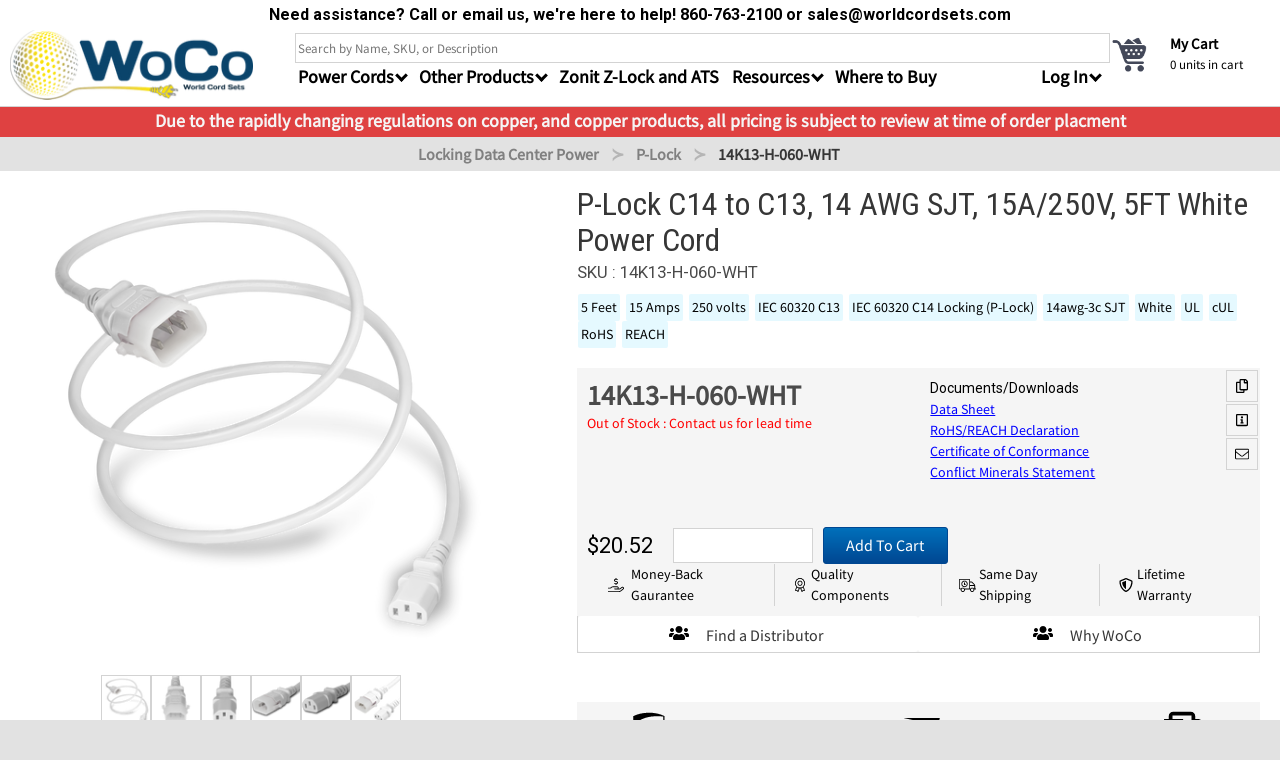

--- FILE ---
content_type: text/html; charset=UTF-8
request_url: https://shop.worldcordsets.com/shop/products/5FT-PLOCK-C14-C13-15A-250V-Power-Cord-WHITE
body_size: 30340
content:
<!DOCTYPE html>
<html lang="en">
<head>

    <link rel="preconnect" href="https://themes.googleusercontent.com">
    <link rel="preconnect" href="https://fonts.gstatic.com">
    <link rel="preconnect" href="https://seal-ct.bbb.org">

    <link rel="stylesheet" href="/dist/shop/app.css?id=28e05c493bcecee3120e">
    <title>14K13-H-060-WHT | 5FT P-LOCK C14 C13 15A 250V Power Cord - WHITE</title>
    <link href="https://fonts.googleapis.com/css2?family=Roboto+Condensed:ital,wght@0,100..900;1,100..900&family=Roboto:ital,wght@0,100;0,300;0,400;0,500;0,700;0,900;1,100;1,300;1,400;1,500;1,700;1,900&display=swap" rel="stylesheet">
    <link rel="search" type="application/opensearchdescription+xml" href="/opensearch.xml" title="MySite Search"/>
    <meta name="csrf-token" content="LX91XpF5ZQ4uVrJxTBwqSM5VzMx13qRmqHN5hpkv">
    <meta name="description" content="5FT P-LOCK C14 C13 15A 250V Power Cord - WHITE"/>

        
        <link rel="canonical" href="https://shop.worldcordsets.com/shop/products/5FT-PLOCK-C14-C13-15A-250V-Power-Cord-WHITE#/">
        
    <script type='application/ld+json'>
    {"@context":"http:\/\/schema.org","keywords":"5FT P-LOCK C14 C13 15A 250V Power Cord - WHITE","@type":"Product","@id":"https:\/\/shop.worldcordsets.com\/shop\/products\/5FT-PLOCK-C14-C13-15A-250V-Power-Cord-WHITE","url":"https:\/\/shop.worldcordsets.com\/shop\/products\/5FT-PLOCK-C14-C13-15A-250V-Power-Cord-WHITE","name":"5FT P-LOCK C14 C13 15A 250V Power Cord - WHITE","image":"https:\/\/cdn4.worldcordsets.com\/images\/IcpMfzxbxoMOLe6cYMsNfTX5\/14K13-SS-WHT.png?w=200","description":"5FT P-LOCK C14 C13 15A 250V Power Cord - WHITE","mpn":"14K13-H-060-WHT","sku":"14K13-H-060-WHT","color":"White","material":"PVC","brand":{"@type":"Brand","name":"WoCo"},"offers":{"@type":"Offer","url":"https:\/\/shop.worldcordsets.com\/shop\/products\/5FT-PLOCK-C14-C13-15A-250V-Power-Cord-WHITE","priceSpecification":{"@type":"PriceSpecification","price":20.52,"priceCurrency":"USD"},"priceValidUntil":"2026-04-12","itemCondition":"http:\/\/schema.org\/NewCondition","availability":"http:\/\/schema.org\/InStock","seller":{"@type":"Organization","name":"World Cord Sets"},"shippingDetails":{"@type":"OfferShippingDetails","deliveryTime":{"@type":"ShippingDeliveryTime","businessDays":{"@type":"OpeningHoursSpecification","dayOfWeek":["https:\/\/schema.org\/Monday","https:\/\/schema.org\/Tuesday","https:\/\/schema.org\/Wednesday","https:\/\/schema.org\/Thursday","https:\/\/schema.org\/Friday"]},"cutoffTime":"16:00:21Z","handlingTime":{"@type":"QuantitativeValue","minValue":1,"maxValue":2,"unitCode":"d","unitText":"Days"},"transitTime":{"@type":"QuantitativeValue","minValue":2,"maxValue":10,"unitCode":"d","unitText":"Days"}}},"hasMerchantReturnPolicy":{"@type":"MerchantReturnPolicy","applicableCountry":"US","returnPolicyCategory":"https:\/\/schema.org\/MerchantReturnFiniteReturnWindow","merchantReturnDays":30,"returnMethod":"https:\/\/schema.org\/ReturnByMail","returnFees":"https:\/\/schema.org\/FreeReturn"}}}
    </script>

</head>



<body><input
type="hidden" id="user_uuid" value=""><div
id="app"><div
class="modal" id="notification"><div
class="modal-background"></div><div
class="modal-content"
style="    /* width: 600px; */
background: white;
max-width: 600px;
marign-left: auto;
/* margin-right: auto; */
padding: 10px;
text-align: center;
"><div
class="notification"><div
class="modal-close" onclick="$('#notification').removeClass('is-active')"></div><p
style="color:green; font-size:1.25rem; font-weight:300;" id="notification-message"></p>
<br><div
id="notification-content"></div></div></div></div><div
class="modal" id="learn_more_modal"><div
class="modal-background"></div><div
class="modal-content" style="overflow: unset; background:white; max-width:1000px;"><div
style="position:relative; padding:40px;"><p
class="title is-center" id="learn_more_modal_title"></p><div
id="learn_more_modal_fillable_content"></div></div><div
style="position:absolute; height:25px; width:25px; background:#36363675; right:-15px; top:-15px; border: 1px solid white;"
class="modal-close is-large" aria-label="close"
onclick="$('#learn_more_modal').removeClass('is-active')"></div><div
style="display:block; text-align:center; padding:20px; font-size:12px;" class="small edge-link"
href="/shop/contact-us">Need help? Call us at <b>(860) 763-2100</b> or email at <b>sales@worldcordsets
.com</b></div><div
style="height:40px; display:flex; justify-content:center; align-items:center; background: #72b1a1;"
aria-label="close" onclick="$('#learn_more_modal').removeClass('is-active')"><div
class="bold center white">
Close Window</div></div></div></div><nav
id="slideout_menu" class="slideInLeft animated"><div
style="height:calc(100%); padding-bottom:150px; overflow-y:scroll; -webkit-overflow-scrolling:touch;"><ul
id="mobile_categories_menu" class="hidden"><li>
<a
id="hide-mobile-category" rel="nofollow" class="arrow left">
Return to Menu
</a></li><li>
<a
class="mobile-category-header"
href="/shop/categories/IEC60320-Power-Cords">IEC 60320 Power Cords | Standard Data Center Power Cables</a>
<a
href="/shop/categories/IEC60320-C13-C14-Power-Cords">IEC 60320 C14 C13 Power Cords | Data Center Cords</a>
<a
href="/shop/categories/IEC-60320-C20-C19-Power-Cords">IEC 60320 C20 C19 Power Cords</a>
<a
href="/shop/categories/iec-60320-adapter-cords">IEC 60320 Adapter Cords</a>
<a
href="/shop/categories/iec-60320-c14-c5-power-cords">IEC 60320 C14 C5 Power Cords</a>
<a
href="/shop/categories/iec-60320-c14-c7-power-cords">IEC 60320 C14 C7 Power Cords</a>
<a
href="/shop/categories/IEC-60320-C14-C19-Power-Cords">IEC 60320 C14 C19 Power Cords</a>
<a
href="/shop/categories/IEC-60320-C20-C13-Power-Cords">IEC 60320 C20 C13 Power Cords</a>
<a
href="/shop/categories/iec-60320-c14-c15-power-cords">IEC 60320 C14 C15 Power Cords</a>
<a
href="/shop/categories/iec-60320-c20-c15-power-cords">IEC 60320 C20 C15 Power Cords</a>
<a
href="/shop/categories/iec-60320-c20-c21-power-cords">  High Temp IEC320 C20 to IEC320 C21 20A 250V</a>
<a
href="/shop/categories/IEC-60320-C14-C21-Power-Cords">IEC 60320 C14 C21 Power Cords</a></li><li>
<a
class="mobile-category-header"
href="/shop/categories/plug-adapters">Plug Adapters</a>
<a
href="/shop/categories/us-plug-adapter-block-515p-configuration-adapter">NEMA 5-15P Adapter Blocks | Wall Receptacle Adapters</a>
<a
href="/shop/categories/nema-520p-plug-adapters">NEMA 5-20P 20A 125V Plug Adapter Blocks</a>
<a
href="/shop/categories/nema-620p-plug-adapters">NEMA 6-20P 20A 250V Plug Adapters</a>
<a
href="/shop/categories/european-schuko-cee77-plug-adapters">European Schuko CEE7/7 Plug Adapters</a>
<a
href="/shop/categories/nema-115p-plug-adapters">NEMA 1-15P PLUG ADAPTERS 15A 125V Non Grounded Adapters</a>
<a
href="/shop/categories/united-kingdom-bs1363-plug-adapters">United Kingdom BS1363 Plug Adapters</a>
<a
href="/shop/categories/iec-60320-c14-plug-adapters">IEC 60320 C14 Plug Adapters</a>
<a
href="/shop/categories/iec-60320-c20-plug-adapters">IEC 60320 C20 Plug Adapters</a></li><li>
<a
class="mobile-category-header"
href="/shop/categories/NEMA-Power-Cords">NEMA Power Cords</a>
<a
href="/shop/categories/nema-115p-power-cords">15A 125V NEMA1-15P Power Cords</a>
<a
href="/shop/categories/NEMA-515P-Power-Cords">15A 125V NEMA 5-15P Power Cords</a>
<a
href="/shop/categories/NEMA-520P-Power-Cords">NEMA 5-20P Power Cords | 20A 125V Power Cables</a>
<a
href="/shop/categories/NEMA-615P-Power-Cords">NEMA 6-15P Industrial Grade Cords 15A 250V</a>
<a
href="/shop/categories/NEMA-620P-Power-Cords">NEMA 6-20P Power Cords | 20A 250V Power Cables</a></li><li>
<a
class="mobile-category-header"
href="/shop/categories/international-power-cords">International Power Cords</a>
<a
href="/shop/categories/international-iec-plug-type-b-power-cords-515p-style-international-power-">International IEC Plug Type B Power Cords | 5-15P Style International Power</a>
<a
href="/shop/categories/international-iec-type-c-power-cables-europlug-power-cords">International IEC Type C Power Cables | Europlug Power Cords</a>
<a
href="/shop/categories/international-iec-type-e-f-and-ef-schuko-power-cables">International IEC Type E, F and E/F | Schuko Power Cables</a>
<a
href="/shop/categories/international-iec-type-g-fuse-protected-power-cables-bs1363-power-cords">International IEC Type G Fuse Protected Power Cables | BS1363 Power Cords</a>
<a
href="/shop/categories/international-iec-plug-type-i-power-cords-australia-new-zealand-argentina-power-">International IEC Plug Type I Power Cords | Australia, New Zealand &amp; Argentina Power</a>
<a
href="/shop/categories/international-plug-type-j-power-cords-swiss-power-cables">International Plug Type J Power Cords | Swiss Power Cables</a>
<a
href="/shop/categories/international-plug-type-k-power-cables-denmark-afsnit-1072d1-power">International Plug Type K Power Cables | Denmark AFSNIT 107-2-D1 Power</a>
<a
href="/shop/categories/international-plug-type-l-power-cords-italy-cei-2316vii">International Plug Type L Power Cords | Italy CEI 23-16/VII</a>
<a
href="/shop/categories/international-iec-plug-type-m-power-cables-15-amp-south-african-indian-power">International IEC Plug Type M Power Cables | 15 Amp South African &amp; Indian Power</a>
<a
href="/shop/categories/international-iec-plug-type-n-power-cables-nbr14136-brazil-power">International IEC Plug Type N Power Cables | NBR14136 Brazil Power</a></li><li>
<a
class="mobile-category-header"
href="/shop/categories/gfci-rcd">GFCI and RCD</a>
<a
href="/shop/categories/user-attachable-gfci-and-rcd">User Attachable GFCI and RCD</a></li><li>
<a
class="mobile-category-header"
href="/shop/categories/locking-data-center-power-cables">Locking Data Center Power Cables</a>
<a
href="/shop/categories/IEC-60320-PLock-male-Power-Cords">IEC 60320 P-Lock (male) Power Cords</a>
<a
href="/shop/categories/zonit-zlock-power-cord">Zonit Z-Lock Power Cord</a>
<a
href="/shop/categories/duallocking-power-cord">Dual-Locking Power Cord</a>
<a
href="/shop/categories/high-density-data-center-p-lite-power">High Density PDU IEC 60320 P-Lite Power Cables | Low Profile Locking Power Plug</a>
<a
href="/shop/categories/IEC-60320-A-Lock">A-Lock Power Cords - NEMA + IEC</a>
<a
href="/shop/categories/IEC-60320-V-Lock">IEC 60320 V-Lock (male+female)</a>
<a
href="/shop/categories/slock-power-cords">S-Lock Power Cords</a></li><li>
<a
class="mobile-category-header"
href="/shop/categories/iec-60309-cord-sets">IEC 60309 Cord Sets</a>
<a
href="/shop/categories/3-wire-iec-60309-power-cables">3 Wire IEC 60309 Power Cables</a>
<a
href="/shop/categories/4-wire-iec-60309-power-cables">4 Wire IEC 60309 Power Cables</a>
<a
href="/shop/categories/5-wire-iec-60309-power-cables">5 Wire IEC 60309 Power Cables</a></li><li>
<a
class="mobile-category-header"
href="/shop/categories/power-supply-cords-hard-wired-roj-cords">Power Supply Cords | Hard Wired ROJ Cords</a>
<a
href="/shop/categories/international-plug-to-roj-power-supply-cords">International Plug Type to ROJ Pigtails for Equipment Power Supply | Hardwire Power Supply Cable</a>
<a
href="/shop/categories/iec320-plug-to-roj-power-supply-cords">IEC320 Plug to Open End Electrical Pigtails | Hard Wire to Plug Cables</a>
<a
href="/shop/categories/iec320-connector-to-roj-power-supply-cords">Hard Wire Electrical Pigtail to IEC320 Connector | Hard Wire to Connector Cables</a>
<a
href="/shop/categories/nema-plug-to-roj-power-supply-cords">NEMA Hardwire Electrical Pigtails | Made to Order North America Plug to Open Electric Power Whips</a>
<a
href="/shop/categories/nema-connector-to-roj-power-cables">NEMA Connector to Hard Wire Electrical Pigtail Cables | North American Power Supply</a>
<a
href="/shop/categories/60309-connector-to-roj-power-supply-cords">Industrial IEC 60309 Connector Electrical Pigtail | Hardwire Power Supply Cable</a>
<a
href="/shop/categories/60309-plug-to-roj-power-supply-cords">Industrial IEC 60309 Plug to Open End Pigtail Power Cables | Made to Order 60309 Power Whips</a></li><li>
<a
class="mobile-category-header"
href="/shop/categories/safdgrid-power-cords">Anderson Power SAF-D-GRID Power Cords - SDG 400 AC/DC</a>
<a
href="/shop/categories/iec-c14-to-safdgrid-400v-power-cords">IEC320 C14 to Anderson Saf-D-Grid 400V Power Cables</a>
<a
href="/shop/categories/iec-c20-to-safdgrid-400v-power-cords">IEC C20 to Saf-D-Grid 400V Power Cords</a>
<a
href="/shop/categories/safdgrid-400-to-safdgrid-400-tlatch-25a-400v-power-cord">Saf-D-Grid 400 to Saf-D-Grid 400, T-Latch, 25A 400V Power Cord</a></li><li>
<a
class="mobile-category-header"
href="/shop/categories/twist-lock-nema-power-cords">NEMA Twist Lock Power Cords| Dependable Power Supply North America</a>
<a
href="/shop/categories/NEMA-L515P-Power-Cords">15A 125V NEMA L5-15P Twist-Lock Power Cords</a>
<a
href="/shop/categories/NEMA-L520P-Power-Cords">20A 125V NEMA L5-20P Twist-Lock Power Cords</a>
<a
href="/shop/categories/NEMA-L530P-Power-Cords">30A 125V NEMA L5-30P Twist-Lock Power Cords | World Cord Sets</a>
<a
href="/shop/categories/NEMA-L615P-Power-Cords">15A 125V NEMA L6-15P Twist-Lock Power Cords</a>
<a
href="/shop/categories/NEMA-L620P-Power-Cords">20A 250V NEMA L6-20P Twist-Lock Power Cords</a>
<a
href="/shop/categories/NEMA-L630P-Power-Cords">30A 250V NEMA L6-30P Power Cords</a></li><li>
<a
class="mobile-category-header"
href="/shop/categories/power-cord-accessories">Data Center Cable Management and Accessories</a>
<a
href="/shop/categories/securefit-sleeves-C13-C14-C15-C19-C20-C21">Secure-Fit Sleeves IEC60320 C13 C14 C15 C19 C20 C21 Locking Sleeves</a></li><li>
<a
class="mobile-category-header"
href="/shop/categories/specialty-application-power-cables">Power Cables for specific scenarios and applications | World Cord Sets</a>
<a
href="/shop/categories/LSZH-Power-Cords-Low-Smoke-Zero-Halogen-cordage">Low Smoke Zero Halogen (LSZH) Power Cords</a>
<a
href="/shop/categories/TAA-Power-Cords">TAA Power Cords</a>
<a
href="/shop/categories/hospital-grade-nema-power-cords">Hospital Grade NEMA Power Cords</a></li></ul><ul
id="mobile_main_slideout"><div
class="my-account-menu" style="padding-top:5px; background: none;"><p
class="edge-label">General</p>
<a
href="/shop/cart" rel="nofollow" aria-label="cart">My Cart</a>
<a
href="/shop/track-order" rel="nofollow" aria-label="track">Track an Order</a>
<br>
<a
id="show-mobile-category" class="arrow right bold" rel="nofollow">Shop by Category</a>
<br><p
class="edge-label">Links</p>
<a
href="/shop/contact-us" aria-label="contact">Contact Us</a>
<a
href="/shop/resources" aria-label="resources">Resources</a>
<a
href="/shop/services" aria-label="services">Services</a>
<a
href="/shop/committed-to-quality" aria-label="quality">Quality Commitment</a>
<a
href="/shop/global-delivery" aria-label="delivery">Delivery Information</a>
<a
href="/blog" aria-label="blog">Blog</a></div></ul></div></nav><div
id="panel_wrapper" class="mcenter"><div
class="is-hidden-desktop "><ul
class="mobile-menu flex-row" style="align-items:center;"><li
style="padding-left:5px; flex:1"><div
class="toggle-button hamburger-icon"><div></div><div></div><div></div></div></li><li
class="nav-logo">
<a
href="/shop">
<img
style="    height: 50px; width: 174px;" src="https://cdn4.worldcordsets.com/logos/new_woco_logo_1.png?w=250" alt="Woco Logo">
</a></li><li
style="flex:1;"></li><li
class="show-logged-in hidden">
<a
rel="nofollow" href="/myaccount#/">My Account</a></li><li
class="show-logged-in hidden">
<a
rel="nofollow" href="/shop/logout">Logout</a></li><li
class="hide-logged-in ">
<a
rel="nofollow" href="/myaccount#/">Login</a></li><li
style="margin-left:10px;">
<a
aria-label="cart" class="go-to-cart" rel="nofollow" href="/shop/cart">
<span
class="cart_items mobile-cart-icon tag">0</span>
Cart
</a></li></ul></div><form
class="" method="GET" id="search_form" action="/shop/search" name="form"><div
style="background: white;text-align: center;font-weight: bold;padding:3px;font-weight: bold;"><p
style="
font-weight: bold;
">Need assistance? Call or email us, we're here to help! 860-763-2100 or sales@worldcordsets.com</p></div><div
id="main-bar" class="flex-row">
<a
href="/shop" style=" min-width:275px;" class="is-hidden-mobile">
<img
style="height:70px;" src="https://cdn4.worldcordsets.com/logos/new_woco_logo_1.png?w=250" alt="Woco Logo">
</a>
<input
id="search_term" type="hidden" name="search_term"
value=""><div
class="bulma-content-wrapper top-container" style="flex:1; display:flex; padding-left:10px;"><div
style="flex:1"><div
id="top-nav"><input
type="hidden" name="_token" value="YpZeg0ynd5fM00QfCsUyOV7lqRvp0gtJKnsMbgD7"><input
class="input"
name="search"
style="width:100%; height: 30px; border-radius: 0; border:none; border: 1px lightgrey solid;"
type="search"
value=""
id="search_box"
placeholder="Search by Name, SKU, or Description"autocomplete="off"></div><ul
id="sub-bar" class="is-hidden-mobile horizontal pad-content navbar-menu" style="position:relative; height:40px;"><li
class="cat-drop dropdown" style=""><div
class="dropbtn arrow down">
Power Cords</div><div
class="cat-drop-content"><ul
class="nav-cat-display cat-drop-1"><li
id="category_323" data-level="1"
class="level-1 nav_changer">
<a
class="nav-link" href="/shop/categories/locking-data-center-power-cables#/">
Locking Data Center Power
</a></li><li
id="category_6" data-level="1"
class="level-1 nav_changer">
<a
class="nav-link" href="/shop/categories/IEC60320-Power-Cords#/">
IEC60320
</a></li><li
id="category_108" data-level="1"
class="level-1 nav_changer">
<a
class="nav-link" href="/shop/categories/NEMA-Power-Cords#/">
NEMA
</a></li><li
id="category_1572" data-level="1"
class="level-1 nav_changer">
<a
class="nav-link" href="/shop/categories/twist-lock-nema-power-cords#/">
NEMA Twist-Lock
</a></li><li
id="category_477" data-level="1"
class="level-1 nav_changer">
<a
class="nav-link" href="/shop/categories/iec-60309-cord-sets#/">
IEC 60309
</a></li><li
id="category_1250" data-level="1"
class="level-1 nav_changer">
<a
class="nav-link" href="/shop/categories/safdgrid-power-cords#/">
Saf-D-Grid
</a></li><li
id="category_114" data-level="1"
class="level-1 nav_changer">
<a
class="nav-link" href="/shop/categories/international-power-cords#/">
International
</a></li><li
id="category_483" data-level="1"
class="level-1 nav_changer">
<a
class="nav-link" href="/shop/categories/power-supply-cords-hard-wired-roj-cords#/">
Power Supply
</a></li><li
id="category_1587" data-level="1"
class="level-1 nav_changer">
<a
class="nav-link" href="/shop/categories/specialty-application-power-cables#/">
Specialty Cables
</a></li></ul><div
class="nav-cat-children"><ul
class="category-nav-group cat-drop-2 level_2 nav-list child_of_323 hidden"><li
class="nav-cat-child-title"><p
class="title is-5">Locking Data Center Power Cables</p></li><li
class="nav-category column is-narrow">
<a
href="/shop/categories/IEC-60320-PLock-male-Power-Cords#/" class="nav-cat-link"><p
class="nav-cat-title">P-Lock</p><figure
class="nav-cat-image image is-96x96">
<img
data-src="https://cdn4.worldcordsets.com/images/ZRCMfGxYYw8srX7GncV8WR94/P-LOCK-BLK-WCS.png?w=96" alt="Picture of P-Lock"></figure>
</a></li><li
class="nav-category column is-narrow">
<a
href="/shop/categories/zonit-zlock-power-cord#/" class="nav-cat-link"><p
class="nav-cat-title">Z-Lock</p><figure
class="nav-cat-image image is-96x96">
<img
data-src="https://cdn4.worldcordsets.com/images/L3vU3kIp0pGO1VrpFXa1ktWO/ZL1413-ZNT-TN-BLK.png?w=96" alt="Picture of Z-Lock"></figure>
</a></li><li
class="nav-category column is-narrow">
<a
href="/shop/categories/duallocking-power-cord#/" class="nav-cat-link"><p
class="nav-cat-title">D-Lock</p><figure
class="nav-cat-image image is-96x96">
<img
data-src="https://cdn4.worldcordsets.com/images/ln0c06cFpra83cp4SQouANpf/20K19K-BLK-WCS.png?w=96" alt="Picture of D-Lock"></figure>
</a></li><li
class="nav-category column is-narrow">
<a
href="/shop/categories/high-density-data-center-p-lite-power#/" class="nav-cat-link"><p
class="nav-cat-title">P-Lite</p><figure
class="nav-cat-image image is-96x96">
<img
data-src="https://cdn4.worldcordsets.com/images/AYvhtqHVBKARLZOddhDogJjO/P-LITE-BLK-WCS.png?w=96" alt="Picture of P-Lite"></figure>
</a></li><li
class="nav-category column is-narrow">
<a
href="/shop/categories/IEC-60320-A-Lock#/" class="nav-cat-link"><p
class="nav-cat-title">A-Lock</p><figure
class="nav-cat-image image is-96x96">
<img
data-src="https://cdn4.worldcordsets.com/images/1413k-reed.jpg?w=96" alt="Picture of A-Lock"></figure>
</a></li><li
class="nav-category column is-narrow">
<a
href="/shop/categories/IEC-60320-V-Lock#/" class="nav-cat-link"><p
class="nav-cat-title">V-Lock</p><figure
class="nav-cat-image image is-96x96">
<img
data-src="https://cdn4.worldcordsets.com/images/vl1413-black.jpg?w=96" alt="Picture of V-Lock"></figure>
</a></li><li
class="nav-category column is-narrow">
<a
href="/shop/categories/slock-power-cords#/" class="nav-cat-link"><p
class="nav-cat-title">S-Lock</p><figure
class="nav-cat-image image is-96x96">
<img
data-src="https://cdn4.worldcordsets.com/images/FncvV4MWOv6nMquy6vJQRfJL/1413S-SS-BLK?w=96" alt="Picture of S-Lock"></figure>
</a></li></ul><ul
class="category-nav-group cat-drop-2 level_2 nav-list child_of_6 hidden"><li
class="nav-cat-child-title"><p
class="title is-5">IEC 60320 Power Cords | Standard Data Center Power Cables</p></li><li
class="nav-category column is-narrow">
<a
href="/shop/categories/IEC60320-C13-C14-Power-Cords#/" class="nav-cat-link"><p
class="nav-cat-title">C14/C13</p><figure
class="nav-cat-image image is-96x96">
<img
data-src="https://cdn4.worldcordsets.com/images/1413-F-xxx.png?w=96" alt="Picture of C14/C13"></figure>
</a></li><li
class="nav-category column is-narrow">
<a
href="/shop/categories/IEC-60320-C20-C19-Power-Cords#/" class="nav-cat-link"><p
class="nav-cat-title">C20/C19</p><figure
class="nav-cat-image image is-96x96">
<img
data-src="https://cdn4.worldcordsets.com/images/2019-J-xxx.png?w=96" alt="Picture of C20/C19"></figure>
</a></li><li
class="nav-category column is-narrow">
<a
href="/shop/categories/iec-60320-adapter-cords#/" class="nav-cat-link"><p
class="nav-cat-title">IEC320 Adapters</p><figure
class="nav-cat-image image is-96x96">
<img
data-src="https://cdn4.worldcordsets.com/images/20-L620.jpg?w=96" alt="Picture of IEC320 Adapters"></figure>
</a></li><li
class="nav-category column is-narrow">
<a
href="/shop/categories/iec-60320-c14-c5-power-cords#/" class="nav-cat-link"><p
class="nav-cat-title">C14/C5</p><figure
class="nav-cat-image image is-96x96">
<img
data-src="https://cdn4.worldcordsets.com/images/1405-F-xxx.png?w=96" alt="Picture of C14/C5"></figure>
</a></li><li
class="nav-category column is-narrow">
<a
href="/shop/categories/iec-60320-c14-c7-power-cords#/" class="nav-cat-link"><p
class="nav-cat-title">C14/C7</p><figure
class="nav-cat-image image is-96x96">
<img
data-src="https://cdn4.worldcordsets.com/images/1407-F-XXX.png?w=96" alt="Picture of C14/C7"></figure>
</a></li><li
class="nav-category column is-narrow">
<a
href="/shop/categories/IEC-60320-C14-C19-Power-Cords#/" class="nav-cat-link"><p
class="nav-cat-title">C14/C19</p><figure
class="nav-cat-image image is-96x96">
<img
data-src="https://cdn4.worldcordsets.com/images/1419-H-xxx.png?w=96" alt="Picture of C14/C19"></figure>
</a></li><li
class="nav-category column is-narrow">
<a
href="/shop/categories/IEC-60320-C20-C13-Power-Cords#/" class="nav-cat-link"><p
class="nav-cat-title">C20/C13</p><figure
class="nav-cat-image image is-96x96">
<img
data-src="https://cdn4.worldcordsets.com/images/2013-j.jpg?w=96" alt="Picture of C20/C13"></figure>
</a></li><li
class="nav-category column is-narrow">
<a
href="/shop/categories/iec-60320-c14-c15-power-cords#/" class="nav-cat-link"><p
class="nav-cat-title">C14/C15</p><figure
class="nav-cat-image image is-96x96">
<img
data-src="https://cdn4.worldcordsets.com/images/1415-F-xxx.png?w=96" alt="Picture of C14/C15"></figure>
</a></li><li
class="nav-category column is-narrow">
<a
href="/shop/categories/iec-60320-c20-c15-power-cords#/" class="nav-cat-link"><p
class="nav-cat-title">C20/C15</p><figure
class="nav-cat-image image is-96x96">
<img
data-src="https://cdn4.worldcordsets.com/images/2015-H-xxx.png?w=96" alt="Picture of C20/C15"></figure>
</a></li><li
class="nav-category column is-narrow">
<a
href="/shop/categories/iec-60320-c20-c21-power-cords#/" class="nav-cat-link"><p
class="nav-cat-title">C20/C21</p><figure
class="nav-cat-image image is-96x96">
<img
data-src="https://cdn4.worldcordsets.com/images/2021-J-xxx.png?w=96" alt="Picture of C20/C21"></figure>
</a></li><li
class="nav-category column is-narrow">
<a
href="/shop/categories/IEC-60320-C14-C21-Power-Cords#/" class="nav-cat-link"><p
class="nav-cat-title">C14/C21</p><figure
class="nav-cat-image image is-96x96">
<img
data-src="https://cdn4.worldcordsets.com/categories/IEC-60320-C14-C21-Power-Cords-front_new.png?w=96" alt="Picture of C14/C21"></figure>
</a></li></ul><ul
class="category-nav-group cat-drop-2 level_2 nav-list child_of_108 hidden"><li
class="nav-cat-child-title"><p
class="title is-5">NEMA Power Cords</p></li><li
class="nav-category column is-narrow">
<a
href="/shop/categories/nema-115p-power-cords#/" class="nav-cat-link"><p
class="nav-cat-title">1-15P</p><figure
class="nav-cat-image image is-96x96">
<img
data-src="https://cdn4.worldcordsets.com/images/nema-115P.jpg?w=96" alt="Picture of 1-15P"></figure>
</a></li><li
class="nav-category column is-narrow">
<a
href="/shop/categories/NEMA-515P-Power-Cords#/" class="nav-cat-link"><p
class="nav-cat-title">5-15P</p><figure
class="nav-cat-image image is-96x96">
<img
data-src="https://cdn4.worldcordsets.com/images/NEMA5-15P.jpg?w=96" alt="Picture of 5-15P"></figure>
</a></li><li
class="nav-category column is-narrow">
<a
href="/shop/categories/NEMA-520P-Power-Cords#/" class="nav-cat-link"><p
class="nav-cat-title">5-20P</p><figure
class="nav-cat-image image is-96x96">
<img
data-src="https://cdn4.worldcordsets.com/images/NEMA-520P.jpg?w=96" alt="Picture of 5-20P"></figure>
</a></li><li
class="nav-category column is-narrow">
<a
href="/shop/categories/NEMA-615P-Power-Cords#/" class="nav-cat-link"><p
class="nav-cat-title">6-15P</p><figure
class="nav-cat-image image is-96x96">
<img
data-src="https://cdn4.worldcordsets.com/images/NEMA-6-15P.jpg?w=96" alt="Picture of 6-15P"></figure>
</a></li><li
class="nav-category column is-narrow">
<a
href="/shop/categories/NEMA-620P-Power-Cords#/" class="nav-cat-link"><p
class="nav-cat-title">6-20P</p><figure
class="nav-cat-image image is-96x96">
<img
data-src="https://cdn4.worldcordsets.com/categories/NEMA-620P-Power-Cords-Front.jpg?w=96" alt="Picture of 6-20P"></figure>
</a></li></ul><ul
class="category-nav-group cat-drop-2 level_2 nav-list child_of_1572 hidden"><li
class="nav-cat-child-title"><p
class="title is-5">NEMA Twist Lock Power Cords| Dependable Power Supply North America</p></li><li
class="nav-category column is-narrow">
<a
href="/shop/categories/NEMA-L515P-Power-Cords#/" class="nav-cat-link"><p
class="nav-cat-title">L5-15P</p><figure
class="nav-cat-image image is-96x96">
<img
data-src="https://cdn4.worldcordsets.com/categories/NEMA-L515P-Power-Cords-Front.jpg?w=96" alt="Picture of L5-15P"></figure>
</a></li><li
class="nav-category column is-narrow">
<a
href="/shop/categories/NEMA-L520P-Power-Cords#/" class="nav-cat-link"><p
class="nav-cat-title">L5-20P</p><figure
class="nav-cat-image image is-96x96">
<img
data-src="https://cdn4.worldcordsets.com/categories/NEMA-L520P-Power-Cords-Front.jpg?w=96" alt="Picture of L5-20P"></figure>
</a></li><li
class="nav-category column is-narrow">
<a
href="/shop/categories/NEMA-L530P-Power-Cords#/" class="nav-cat-link"><p
class="nav-cat-title">L5-30P</p><figure
class="nav-cat-image image is-96x96">
<img
data-src="https://cdn4.worldcordsets.com/categories/NEMA-L530P-Power-Cords-Front.jpg?w=96" alt="Picture of L5-30P"></figure>
</a></li><li
class="nav-category column is-narrow">
<a
href="/shop/categories/NEMA-L615P-Power-Cords#/" class="nav-cat-link"><p
class="nav-cat-title">L6-15P</p><figure
class="nav-cat-image image is-96x96">
<img
data-src="https://cdn4.worldcordsets.com/categories/NEMA-L615P-Power-Cords-Front.jpg?w=96" alt="Picture of L6-15P"></figure>
</a></li><li
class="nav-category column is-narrow">
<a
href="/shop/categories/NEMA-L620P-Power-Cords#/" class="nav-cat-link"><p
class="nav-cat-title">L6-20P</p><figure
class="nav-cat-image image is-96x96">
<img
data-src="https://cdn4.worldcordsets.com/categories/NEMA-L620P-Power-Cords-Front.jpg?w=96" alt="Picture of L6-20P"></figure>
</a></li><li
class="nav-category column is-narrow">
<a
href="/shop/categories/NEMA-L630P-Power-Cords#/" class="nav-cat-link"><p
class="nav-cat-title">L6-30P</p><figure
class="nav-cat-image image is-96x96">
<img
data-src="https://cdn4.worldcordsets.com/categories/NEMA-L630P-Power-Cords-Front.jpg?w=96" alt="Picture of L6-30P"></figure>
</a></li></ul><ul
class="category-nav-group cat-drop-2 level_2 nav-list child_of_477 hidden"><li
class="nav-cat-child-title"><p
class="title is-5">IEC 60309 Cord Sets</p></li><li
class="nav-category column is-narrow">
<a
href="/shop/categories/3-wire-iec-60309-power-cables#/" class="nav-cat-link"><p
class="nav-cat-title">3-Pin IEC309</p><figure
class="nav-cat-image image is-96x96">
<img
data-src="https://cdn4.worldcordsets.com/images/316P6S-UA.jpg?w=96" alt="Picture of 3-Pin IEC309"></figure>
</a></li><li
class="nav-category column is-narrow">
<a
href="/shop/categories/4-wire-iec-60309-power-cables#/" class="nav-cat-link"><p
class="nav-cat-title">4-Pin IEC309</p><figure
class="nav-cat-image image is-96x96">
<img
data-src="https://cdn4.worldcordsets.com/images/HaOhpfaR7hrIxTUgf2eaF9iK/460P6W.png?w=96" alt="Picture of 4-Pin IEC309"></figure>
</a></li><li
class="nav-category column is-narrow">
<a
href="/shop/categories/5-wire-iec-60309-power-cables#/" class="nav-cat-link"><p
class="nav-cat-title">5-Pin IEC309</p><figure
class="nav-cat-image image is-96x96">
<img
data-src="https://cdn4.worldcordsets.com/images/3E9ruVnZOqMjnkkedGVRRF6a/5100C9W.png?w=96" alt="Picture of 5-Pin IEC309"></figure>
</a></li></ul><ul
class="category-nav-group cat-drop-2 level_2 nav-list child_of_1250 hidden"><li
class="nav-cat-child-title"><p
class="title is-5">Anderson Power SAF-D-GRID Power Cords - SDG 400 AC/DC</p></li><li
class="nav-category column is-narrow">
<a
href="/shop/categories/iec-c14-to-safdgrid-400v-power-cords#/" class="nav-cat-link"><p
class="nav-cat-title">C14 to Saf-D-Grid</p><figure
class="nav-cat-image image is-96x96">
<img
data-src="https://cdn4.worldcordsets.com/images/Z9NLaW34z3OHHl0nmX8mxT42/14SAFD-THUMB.png?w=96" alt="Picture of C14 to Saf-D-Grid"></figure>
</a></li><li
class="nav-category column is-narrow">
<a
href="/shop/categories/iec-c20-to-safdgrid-400v-power-cords#/" class="nav-cat-link"><p
class="nav-cat-title">C20 to Saf-D-Grid</p><figure
class="nav-cat-image image is-96x96">
<img
data-src="https://cdn4.worldcordsets.com/images/5dBsw5HWjSfLVKjRjdI77SdI/20SAFD-H-XXX-RED.png?w=96" alt="Picture of C20 to Saf-D-Grid"></figure>
</a></li><li
class="nav-category column is-narrow">
<a
href="/shop/categories/safdgrid-400-to-safdgrid-400-tlatch-25a-400v-power-cord#/" class="nav-cat-link"><p
class="nav-cat-title">Saf-D-Grid 400V</p><figure
class="nav-cat-image image is-96x96">
<img
data-src="https://cdn4.worldcordsets.com/images/e5dqrU6dNlVE0Cg4hh2T4wAI/2035KK2-BK.png?w=96" alt="Picture of Saf-D-Grid 400V"></figure>
</a></li></ul><ul
class="category-nav-group cat-drop-2 level_2 nav-list child_of_114 hidden"><li
class="nav-cat-child-title"><p
class="title is-5">International Power Cords</p></li><li
class="nav-category column is-narrow">
<a
href="/shop/categories/international-iec-plug-type-b-power-cords-515p-style-international-power-#/" class="nav-cat-link"><p
class="nav-cat-title">Type B</p><figure
class="nav-cat-image image is-96x96">
<img
data-src="https://cdn4.worldcordsets.com/images/3xSInzyKRYRLU96JoMHim26j/515p-LD-SIDE-BLK.png?w=96" alt="Picture of Type B"></figure>
</a></li><li
class="nav-category column is-narrow">
<a
href="/shop/categories/international-iec-type-c-power-cables-europlug-power-cords#/" class="nav-cat-link"><p
class="nav-cat-title">Type C</p><figure
class="nav-cat-image image is-96x96">
<img
data-src="https://cdn4.worldcordsets.com/images/TcHGNh8Ee8T5X6Xr5fUds4hA/CA-LD-SIDE-BLK.png?w=96" alt="Picture of Type C"></figure>
</a></li><li
class="nav-category column is-narrow">
<a
href="/shop/categories/international-iec-type-e-f-and-ef-schuko-power-cables#/" class="nav-cat-link"><p
class="nav-cat-title">Type E/F</p><figure
class="nav-cat-image image is-96x96">
<img
data-src="https://cdn4.worldcordsets.com/images/gwotxA7t1pBsqIBKFqinoCx2/SCHUKO.jpeg?w=96" alt="Picture of Type E/F"></figure>
</a></li><li
class="nav-category column is-narrow">
<a
href="/shop/categories/international-iec-type-g-fuse-protected-power-cables-bs1363-power-cords#/" class="nav-cat-link"><p
class="nav-cat-title">Type G</p><figure
class="nav-cat-image image is-96x96">
<img
data-src="https://cdn4.worldcordsets.com/images/XpyfpsgRPPIo1dEloTtbCvTI/BS1365.jpeg?w=96" alt="Picture of Type G"></figure>
</a></li><li
class="nav-category column is-narrow">
<a
href="/shop/categories/international-iec-plug-type-i-power-cords-australia-new-zealand-argentina-power-#/" class="nav-cat-link"><p
class="nav-cat-title">Type I</p><figure
class="nav-cat-image image is-96x96">
<img
data-src="https://cdn4.worldcordsets.com/images/asnzs-australiannew-zealand.png?w=96" alt="Picture of Type I"></figure>
</a></li><li
class="nav-category column is-narrow">
<a
href="/shop/categories/international-plug-type-j-power-cords-swiss-power-cables#/" class="nav-cat-link"><p
class="nav-cat-title">Type J</p><figure
class="nav-cat-image image is-96x96">
<img
data-src="https://cdn4.worldcordsets.com/images/Switzerland-SEV-1011-3-Pin.jpg?w=96" alt="Picture of Type J"></figure>
</a></li><li
class="nav-category column is-narrow">
<a
href="/shop/categories/international-plug-type-k-power-cables-denmark-afsnit-1072d1-power#/" class="nav-cat-link"><p
class="nav-cat-title">Type K</p><figure
class="nav-cat-image image is-96x96">
<img
data-src="https://cdn4.worldcordsets.com/images/Denmark-AFSNIT-107-2-D1-3Pin-13A.jpg?w=96" alt="Picture of Type K"></figure>
</a></li><li
class="nav-category column is-narrow">
<a
href="/shop/categories/international-plug-type-l-power-cords-italy-cei-2316vii#/" class="nav-cat-link"><p
class="nav-cat-title">Type L</p><figure
class="nav-cat-image image is-96x96">
<img
data-src="https://cdn4.worldcordsets.com/images/Italy-CEI-23-50-3-Pin-16A-Type-L.jpg?w=96" alt="Picture of Type L"></figure>
</a></li><li
class="nav-category column is-narrow">
<a
href="/shop/categories/international-iec-plug-type-m-power-cables-15-amp-south-african-indian-power#/" class="nav-cat-link"><p
class="nav-cat-title">Type M</p><figure
class="nav-cat-image image is-96x96">
<img
data-src="https://cdn4.worldcordsets.com/images/KR111VGkjVHH6e0LJApKnLPk/SOUTHAFRICA.png?w=96" alt="Picture of Type M"></figure>
</a></li><li
class="nav-category column is-narrow">
<a
href="/shop/categories/international-iec-plug-type-n-power-cables-nbr14136-brazil-power#/" class="nav-cat-link"><p
class="nav-cat-title">Type N</p><figure
class="nav-cat-image image is-96x96">
<img
data-src="https://cdn4.worldcordsets.com/images/Brazil-NBR14136-10A-250V-(3-Pin-3.7mm-Grounded).jpg?w=96" alt="Picture of Type N"></figure>
</a></li></ul><ul
class="category-nav-group cat-drop-2 level_2 nav-list child_of_483 hidden"><li
class="nav-cat-child-title"><p
class="title is-5">Power Supply Cords | Hard Wired ROJ Cords</p></li><li
class="nav-category column is-narrow">
<a
href="/shop/categories/international-plug-to-roj-power-supply-cords#/" class="nav-cat-link"><p
class="nav-cat-title">Intl. to ROJ</p><figure
class="nav-cat-image image is-96x96">
<img
data-src="https://cdn4.worldcordsets.com/images/250cm-brazil-nbr-14136-plug-to-open-50mm-roj-6mm-strip-10a-250v-h05vvf3g1-power-cord-black-Front.webp?w=96" alt="Picture of Intl. to ROJ"></figure>
</a></li><li
class="nav-category column is-narrow">
<a
href="/shop/categories/iec320-plug-to-roj-power-supply-cords#/" class="nav-cat-link"><p
class="nav-cat-title">IEC320 to ROJ</p><figure
class="nav-cat-image image is-96x96">
<img
data-src="https://cdn4.worldcordsets.com/images/1400-BLK.jpg?w=96" alt="Picture of IEC320 to ROJ"></figure>
</a></li><li
class="nav-category column is-narrow">
<a
href="/shop/categories/iec320-connector-to-roj-power-supply-cords#/" class="nav-cat-link"><p
class="nav-cat-title">ROJ to IEC320</p><figure
class="nav-cat-image image is-96x96">
<img
data-src="https://cdn4.worldcordsets.com/images/0013-BLK.jpg?w=96" alt="Picture of ROJ to IEC320"></figure>
</a></li><li
class="nav-category column is-narrow">
<a
href="/shop/categories/nema-plug-to-roj-power-supply-cords#/" class="nav-cat-link"><p
class="nav-cat-title">NEMA to ROJ</p><figure
class="nav-cat-image image is-96x96">
<img
data-src="https://cdn4.worldcordsets.com/images/51500-BLK.jpg?w=96" alt="Picture of NEMA to ROJ"></figure>
</a></li><li
class="nav-category column is-narrow">
<a
href="/shop/categories/nema-connector-to-roj-power-cables#/" class="nav-cat-link"><p
class="nav-cat-title">ROJ to NEMA</p><figure
class="nav-cat-image image is-96x96">
<img
data-src="https://cdn4.worldcordsets.com/images/00L515.jpg?w=96" alt="Picture of ROJ to NEMA"></figure>
</a></li><li
class="nav-category column is-narrow">
<a
href="/shop/categories/60309-connector-to-roj-power-supply-cords#/" class="nav-cat-link"><p
class="nav-cat-title">ROJ to IEC309</p><figure
class="nav-cat-image image is-96x96">
<img
data-src="https://cdn4.worldcordsets.com/images/888-3126-NS(LSZHBlack).jpg?w=96" alt="Picture of ROJ to IEC309"></figure>
</a></li><li
class="nav-category column is-narrow">
<a
href="/shop/categories/60309-plug-to-roj-power-supply-cords#/" class="nav-cat-link"><p
class="nav-cat-title">IEC309 to ROJ</p><figure
class="nav-cat-image image is-96x96">
<img
data-src="https://cdn4.worldcordsets.com/images/316P6S-00.jpg?w=96" alt="Picture of IEC309 to ROJ"></figure>
</a></li></ul><ul
class="category-nav-group cat-drop-2 level_2 nav-list child_of_1587 hidden"><li
class="nav-cat-child-title"><p
class="title is-5">Power Cables for specific scenarios and applications | World Cord Sets</p></li><li
class="nav-category column is-narrow">
<a
href="/shop/categories/LSZH-Power-Cords-Low-Smoke-Zero-Halogen-cordage#/" class="nav-cat-link"><p
class="nav-cat-title">LSZH</p><figure
class="nav-cat-image image is-96x96">
<img
data-src="https://cdn4.worldcordsets.com/categories/LSZH-Power-Cords-Low-Smoke-Zero-Halogen-cordage-Front.jpg?w=96" alt="Picture of LSZH"></figure>
</a></li><li
class="nav-category column is-narrow">
<a
href="/shop/categories/TAA-Power-Cords#/" class="nav-cat-link"><p
class="nav-cat-title">TAA</p><figure
class="nav-cat-image image is-96x96">
<img
data-src="https://cdn4.worldcordsets.com/categories/TAA-Power-Cords-Front.jpg?w=96" alt="Picture of TAA"></figure>
</a></li><li
class="nav-category column is-narrow">
<a
href="/shop/categories/hospital-grade-nema-power-cords#/" class="nav-cat-link"><p
class="nav-cat-title">Hospital Grade NEMA</p><figure
class="nav-cat-image image is-96x96">
<img
data-src="https://cdn4.worldcordsets.com/categories/hospital-grade-nema-power-cords-Front.jpg?w=96" alt="Picture of Hospital Grade NEMA"></figure>
</a></li></ul></div></div></li><li
class="cat-drop dropdown" style=""><div
class="dropbtn arrow down">
Other Products</div><div
class="cat-drop-content"><ul
class="nav-cat-display cat-drop-1"><li
id="category_82" data-level="1"
class="level-1 nav_changer">
<a
class="nav-link" href="/shop/categories/plug-adapters#/">
Plug Adapters
</a></li><li
id="category_1582" data-level="1"
class="level-1 nav_changer">
<a
class="nav-link" href="/shop/categories/power-cord-accessories#/">
Cable Accessories
</a></li><li
id="category_141" data-level="1"
class="level-1 nav_changer">
<a
class="nav-link" href="/shop/categories/gfci-rcd#/">
GFCI/RCD
</a></li></ul><div
class="nav-cat-children"><ul
class="category-nav-group cat-drop-2 level_2 nav-list child_of_82 hidden"><li
class="nav-cat-child-title"><p
class="title is-5">Plug Adapters</p></li><li
class="nav-category column is-narrow">
<a
href="/shop/categories/us-plug-adapter-block-515p-configuration-adapter#/" class="nav-cat-link"><p
class="nav-cat-title">5-15P Adapters</p><figure
class="nav-cat-image image is-96x96">
<img
data-src="https://cdn4.worldcordsets.com/images/NEMA-515-Plug-Adapters-Front.jpg?w=96" alt="Picture of 5-15P Adapters"></figure>
</a></li><li
class="nav-category column is-narrow">
<a
href="/shop/categories/nema-520p-plug-adapters#/" class="nav-cat-link"><p
class="nav-cat-title">5-20P Adapters</p><figure
class="nav-cat-image image is-96x96">
<img
data-src="https://cdn4.worldcordsets.com/products/nema-520p-plug-adapters-Front.jpg?w=96" alt="Picture of 5-20P Adapters"></figure>
</a></li><li
class="nav-category column is-narrow">
<a
href="/shop/categories/nema-620p-plug-adapters#/" class="nav-cat-link"><p
class="nav-cat-title">6-20P Adapters</p><figure
class="nav-cat-image image is-96x96">
<img
data-src="https://cdn4.worldcordsets.com/products/nema-620p-plug-adapters-Front.jpg?w=96" alt="Picture of 6-20P Adapters"></figure>
</a></li><li
class="nav-category column is-narrow">
<a
href="/shop/categories/european-schuko-cee77-plug-adapters#/" class="nav-cat-link"><p
class="nav-cat-title">CEE7/7 Adapters</p><figure
class="nav-cat-image image is-96x96">
<img
data-src="https://cdn4.worldcordsets.com/products/european-schuko-cee77-plug-adapters-Front.jpg?w=96" alt="Picture of CEE7/7 Adapters"></figure>
</a></li><li
class="nav-category column is-narrow">
<a
href="/shop/categories/nema-115p-plug-adapters#/" class="nav-cat-link"><p
class="nav-cat-title">1-15P Adapters</p><figure
class="nav-cat-image image is-96x96">
<img
data-src="https://cdn4.worldcordsets.com/products/nema-115p-plug-adapters-Both.jpg?w=96" alt="Picture of 1-15P Adapters"></figure>
</a></li><li
class="nav-category column is-narrow">
<a
href="/shop/categories/united-kingdom-bs1363-plug-adapters#/" class="nav-cat-link"><p
class="nav-cat-title">BS1363 Adapters</p><figure
class="nav-cat-image image is-96x96">
<img
data-src="https://cdn4.worldcordsets.com/products/united-kingdom-bs1363-plug-adapters-Both.jpg?w=96" alt="Picture of BS1363 Adapters"></figure>
</a></li><li
class="nav-category column is-narrow">
<a
href="/shop/categories/iec-60320-c14-plug-adapters#/" class="nav-cat-link"><p
class="nav-cat-title">C14 Adapters</p><figure
class="nav-cat-image image is-96x96">
<img
data-src="https://cdn4.worldcordsets.com/products/iec-60320-c14-plug-adapters-Front.jpg?w=96" alt="Picture of C14 Adapters"></figure>
</a></li><li
class="nav-category column is-narrow">
<a
href="/shop/categories/iec-60320-c20-plug-adapters#/" class="nav-cat-link"><p
class="nav-cat-title">C20 Adapters</p><figure
class="nav-cat-image image is-96x96">
<img
data-src="https://cdn4.worldcordsets.com/products/iec-60320-c20-plug-adapters-Front.jpg?w=96" alt="Picture of C20 Adapters"></figure>
</a></li></ul><ul
class="category-nav-group cat-drop-2 level_2 nav-list child_of_1582 hidden"><li
class="nav-cat-child-title"><p
class="title is-5">Data Center Cable Management and Accessories</p></li><li
class="nav-category column is-narrow">
<a
href="/shop/categories/securefit-sleeves-C13-C14-C15-C19-C20-C21#/" class="nav-cat-link"><p
class="nav-cat-title">Secure Sleeves</p><figure
class="nav-cat-image image is-96x96">
<img
data-src="https://cdn4.worldcordsets.com/images/RET-C20-BLK-T.jpg?w=96" alt="Picture of Secure Sleeves"></figure>
</a></li></ul><ul
class="category-nav-group cat-drop-2 level_2 nav-list child_of_141 hidden"><li
class="nav-cat-child-title"><p
class="title is-5">GFCI and RCD</p></li><li
class="nav-category column is-narrow">
<a
href="/shop/categories/user-attachable-gfci-and-rcd#/" class="nav-cat-link"><p
class="nav-cat-title">Wire-able GFCI/RCD</p><figure
class="nav-cat-image image is-96x96">
<img
data-src="https://cdn4.worldcordsets.com/images/61bTnQ76K44GDN9oLn6XejbQ/GFCI-thumb.png?w=96" alt="Picture of Wire-able GFCI/RCD"></figure>
</a></li></ul></div></div></li><li>
<a
href="/shop/zonit-premier-partner">Zonit Z-Lock and ATS </a></li><li><div
class="cat-drop dropdown"><div
class="dropbtn arrow down">
Resources</div><div
class="dropdown-content columns is-multiline is-space-between padded"><a
href="/blog" class="column is-3 service-tile">
<img
style="height:100px;"
data-src="https://cdn4.worldcordsets.com/images/blog@0x.png" alt="Blog Logo">
Blog
</a>
<a
href="/shop/reference-materials" class="column is-3 service-tile">
<img
style="height:100px;"
data-src="https://cdn4.worldcordsets.com/images/referencecenter@1x.png"
alt="Reference Center Logo">
Reference Center
</a>
<a
href="/shop/reference" class="column is-3 service-tile">
<img
style="height:100px;"
data-src="https://cdn4.worldcordsets.com/images/white-paper@1x.png"
alt="White Papers Logo">
Info Sheets
</a>
<a
href="/shop/videos" class="column is-3 service-tile">
<img
style="height:100px;"
data-src="https://cdn4.worldcordsets.com/images/video_guide@1x.png"
alt="Videos Logo">
Videos
</a>
<a
href="/app#/country-product-locator"
rel="nofollow"
class="column is-3 service-tile">
<img
style="height:100px;"
data-src="https://cdn4.worldcordsets.com/global_power_2.jpeg" alt="Country Product Locator">
Country Product Locator
</a></div></div></li><li>
<a
href="/shop/where-to-buy">Where to Buy</a></li><li
style="position:absolute; right:0;" class="show-logged-in hidden"><div
style="position: relative; height: 43px"><div
class="cat-drop dropdown"><div
class="dropbtn arrow down">
<a
style="color: black !important;" rel="nofollow" href="/myaccount#/">My Account</a></div><div
class="dropdown-content"><ul><li
role="tab" aria-selected="false" aria-expanded="false" aria-disabled="false" class="is-flex">
<a
href="/shop/logout"  rel="nofollow"
class="is-unselectable" style="height: 100%;"> <span
class="flex-row pad-items">Logout</span></a></li><li
role="tab" aria-selected="false" aria-expanded="false" aria-disabled="false" class="is-flex">
<a
href="/myaccount#/"  rel="nofollow"
class="is-unselectable" style="height: 100%;"> <span
class="flex-row pad-items">Account Home</span></a></li><li
role="tab" aria-selected="false" aria-expanded="false" aria-disabled="false" class="is-flex"><a
rel="nofollow"
href="/myaccount#/preferences" class="is-unselectable" style="height: 100%;"> <span
class="flex-row pad-items">Preferences</span></a></li><li
role="tab" aria-selected="true" aria-expanded="true" aria-disabled="false" class="is-flex"
selected="selected"><a
class="is-unselectable" style="height: 100%;"  rel="nofollow" href="/myaccount#/product-management"> <span
class="flex-row pad-items">Products</span></a></li><li
role="tab" aria-selected="false" aria-expanded="false" aria-disabled="false" class="is-flex"><a
rel="nofollow"
href="/myaccount#/orders"  class="is-unselectable" style="height: 100%;"> <span
class="flex-row pad-items">Orders</span></a></li><li
role="tab" aria-selected="false" aria-expanded="false" aria-disabled="false" class="is-flex"><a
rel="nofollow"
href="/myaccount#/invoices" class="is-unselectable" style="height: 100%;"> <span
class="flex-row pad-items">Invoices</span></a></li><li
role="tab" aria-selected="false" aria-expanded="false" aria-disabled="false" class="is-flex"><a
rel="nofollow"
href="/myaccount#/quotes" class="is-unselectable" style="height: 100%;"> <span
class="flex-row pad-items">My Quotes</span></a></li><li
role="tab" aria-selected="false" aria-expanded="false" aria-disabled="false" class="is-flex"><a
rel="nofollow"
href="/myaccount#/new-quote" class="is-unselectable" style="height: 100%;"> <span
class="flex-row pad-items">New Quote</span></a></li></ul></div></div></div></li><li
style="position:absolute; right:0;" class="hide-logged-in"><div
style="position: relative; height: 43px"><div
class="cat-drop dropdown"><div
class="dropbtn arrow down">
<a
style="color: black !important;" >Log In</a></div><div
class="dropdown-content"><ul><li
role="tab" aria-selected="false" aria-expanded="false" aria-disabled="false" class="is-flex">
<a
href="/shop/login"  rel="nofollow"
class="is-unselectable" style="height: 100%;"> <span
class="flex-row pad-items">Existing Users</span></a></li><li
role="tab" aria-selected="false" aria-expanded="false" aria-disabled="false" class="is-flex">
<a
href="/shop/app#/register"  rel="nofollow"
class="is-unselectable" style="height: 100%;"> <span
class="flex-row pad-items">New Users</span></a></li></ul></div></div></div></li></ul></div><div
class="is-hidden-mobile">
<a
href="/shop/cart" rel="nofollow" aria-label="cart" rel="nofollow" class="go-to-cart"><div
class="flex-row">
<img
class=" is-flex-desktop" style="height:40px; min-width:40px;"
src="https://cdn4.worldcordsets.com/images/cart@2x.png" alt="Checkout Cart"><div
style="font-size: 13px; color:black; padding-left:20px; ">
<label
for="" style="min-width:100px; color:black; font-size:15px;" class="strong">My
Cart</label><span
class="is-hidden-touch" style=""> <span
class="cart_items">0</span> units in cart</span></div></div>
</a></div></div></div></form><div
class="is-hidden-touch" style="background: #df4141; height: 30px; text-align: center">
<a
style="color: whitesmoke;font-weight: bold;font-size: 18px;"  href="/shop">Due to the rapidly changing regulations on copper, and copper products, all pricing is subject to review at time of order placment</a></div><nav
class="breadcrumb has-succeeds-separator is-centered" aria-label="breadcrumbs"><ul><li><a
href="/shop/categories/locking-data-center-power-cables">Locking Data Center Power</a></li><li><a
href="/shop/categories/IEC-60320-PLock-male-Power-Cords">P-Lock</a></li><li
class="is-active"><a
href="#" aria-current="page">14K13-H-060-WHT</a></li></ul></nav><div
id="wrapper"><div
id="page-content-wrapper" class="pad-mobile"><div
class="bulma-content-wrapper" style="margin-top:15px;"><div
class="main-content"><div
style="padding-left:20px; padding-right:20px;"><div
class="columns"><div
class="column is-5"><div
style=" padding-right:40px;"><div
id="image-view-P30959" class="image-view" style=""><div
class="cover-display" style=" border:none">
<img
class='lazy cover_image cover_image_P30959' alt="Plug (Male) : IEC 60320 C14 Locking (P-Lock) Connector (Female) : IEC 60320 C13 Color : White" data-src="https://cdn4.worldcordsets.com/images/IcpMfzxbxoMOLe6cYMsNfTX5/14K13-SS-WHT.png?w=500"></div><ul
class="image-thumbs"><li
data-image-ref="P30959" class="thumb_P30959 thumb ">
<img
data-image-ref="P30959" alt="Plug (Male) : IEC 60320 C14 Locking (P-Lock) Connector (Female) : IEC 60320 C13 Color : White" data-uri="images/IcpMfzxbxoMOLe6cYMsNfTX5/14K13-SS-WHT.png" data-ext="png" id="image_18372" class="image-tile lazy" data-src="https://cdn4.worldcordsets.com/images/IcpMfzxbxoMOLe6cYMsNfTX5/14K13-SS-WHT.png?w=50"></li><li
data-image-ref="P30959" class="thumb_P30959 thumb ">
<img
data-image-ref="P30959" alt="Plug (Male) : IEC 60320 C14 Locking (P-Lock) Color : White" data-uri="images/nuARu9HxEh1ODCb6g9s7E5E4/C14K-SS-TOP-WHT.png" data-ext="png" id="image_19037" class="image-tile lazy" data-src="https://cdn4.worldcordsets.com/images/nuARu9HxEh1ODCb6g9s7E5E4/C14K-SS-TOP-WHT.png?w=50"></li><li
data-image-ref="P30959" class="thumb_P30959 thumb ">
<img
data-image-ref="P30959" alt="Connector (Female) : IEC 60320 C13 Color : White" data-uri="images/Von6e6GlQCqDuc7vpTx9U0IM/C13-SS-TOP-WHT.png" data-ext="png" id="image_19068" class="image-tile lazy" data-src="https://cdn4.worldcordsets.com/images/Von6e6GlQCqDuc7vpTx9U0IM/C13-SS-TOP-WHT.png?w=50"></li><li
data-image-ref="P30959" class="thumb_P30959 thumb ">
<img
data-image-ref="P30959" alt="Plug (Male) : IEC 60320 C14 Locking (P-Lock) Color : White" data-uri="images/HQoaJaskMxFSY6ff1KgpTAHQ/14K-SS-SIDE-WHT.png" data-ext="png" id="image_19030" class="image-tile lazy" data-src="https://cdn4.worldcordsets.com/images/HQoaJaskMxFSY6ff1KgpTAHQ/14K-SS-SIDE-WHT.png?w=50"></li><li
data-image-ref="P30959" class="thumb_P30959 thumb ">
<img
data-image-ref="P30959" alt="Connector (Female) : IEC 60320 C13 Color : White" data-uri="images/pu0Slx3kR7g4TA0Ji1ZnDc8F/C13-SS-SIDE-WHT.png" data-ext="png" id="image_19061" class="image-tile lazy" data-src="https://cdn4.worldcordsets.com/images/pu0Slx3kR7g4TA0Ji1ZnDc8F/C13-SS-SIDE-WHT.png?w=50"></li><li
data-image-ref="P30959" class="thumb_P30959 thumb ">
<img
data-image-ref="P30959" alt="" data-uri="images/NpScuLeGAjZeA2PTlgVKEQLN/P-LOCK-WHT-WCS.png" data-ext="png" id="image_18103" class="image-tile lazy" data-src="https://cdn4.worldcordsets.com/images/NpScuLeGAjZeA2PTlgVKEQLN/P-LOCK-WHT-WCS.png?w=50"></li></ul></div></div></div><div
class="column" style=" margin-left:30px;"><div><p
class="bold title is-3">P-Lock C14 to C13, 14 AWG SJT, 15A/250V, 5FT White Power Cord</p><p
class="bold subtitle is-5">SKU : 14K13-H-060-WHT</p><div
class="columns is-multiline is-mobile" style="margin-left: -2px; margin-bottom: 20px"><div
class="spec-tag">5 Feet</div><div
class="spec-tag">15 Amps</div><div
class="spec-tag">250 volts</div><div
class="spec-tag">IEC 60320 C13</div><div
class="spec-tag">IEC 60320 C14 Locking (P-Lock)</div><div
class="spec-tag">14awg-3c SJT</div><div
class="spec-tag">White</div><div
class="spec-tag">UL</div><div
class="spec-tag">cUL</div><div
class="spec-tag">RoHS</div><div
class="spec-tag">REACH</div></div></div><div
style="background-color: #d3d3d33d; position:relative; padding: 10px; margin: 1em 0px"><div
class="columns is-multiline" style=""><div
class="column" style="position: relative; min-height: 8rem"><h2 class="subtitle is-5" style="font-weight:bold; font-size: 28px; margin-bottom: unset;">
14K13-H-060-WHT</h2><p
class="loader get-stock-information get-stock-information-30959"
data-product-id="30959"></p></div><div
class="column"><p
class="bold">Documents/Downloads</p>
<a
target="_blank"
class="document-link"
rel="nofollow"
href="/shop/print/pdf/spec-sheet/30959">
Data Sheet
</a>
<a
target="_blank"
rel="nofollow"
class="document-link"href="/shop/print/pdf/rohs/30959">
RoHS/REACH Declaration
</a><a
target="_blank"
rel="nofollow"
class="document-link"href="/shop/print/pdf/coc/30959">
Certificate of Conformance
</a>
<a
target="_blank"
rel="nofollow"
class="document-link"href="https://cdn4.worldcordsets.com/compliance/WCS+Conflict+Minerals+Policy+Statement.pdf">
Conflict Minerals Statement
</a></div></div><div
class="flex-row" style="padding-top:20px;"><div
style="font-size:22px; font-weight:bold; margin-right:20px;" class="get-prices get-prices-30959"
data-product-id="30959"></div>
<input
id="30959"
style="width:auto; max-width:140px; margin-right: 10px"
class="input cart-input add-to-cart-quantity add-to-cart-quantity-30959"
onkeypress="return (event.charCode >= 48 && event.charCode <= 57) || event.charCode == 8 || event.charCode == 46 || event.charCode == 0"
with="auto" min="0" type="number" pattern=" 0+\.[0-9]*[1-9][0-9]*$"
value=" 120 ">
<a
data-product-id="30959" class="add-to-cart-30959 add-to-cart is-primary button">
<span>Add To Cart</span>
</a></div><div
class="product-button-column">
<span
class="product-button" id="copyButton">
<span
class="product-button-explanation">Copy URL to share with colleagues.</span>
<svg
xmlns="http://www.w3.org/2000/svg" height="1em" viewBox="0 0 448 512"><path
d="M433.941 65.941l-51.882-51.882A48 48 0 0 0 348.118 0H176c-26.51 0-48 21.49-48 48v48H48c-26.51 0-48 21.49-48 48v320c0 26.51 21.49 48 48 48h224c26.51 0 48-21.49 48-48v-48h80c26.51 0 48-21.49 48-48V99.882a48 48 0 0 0-14.059-33.941zM266 464H54a6 6 0 0 1-6-6V150a6 6 0 0 1 6-6h74v224c0 26.51 21.49 48 48 48h96v42a6 6 0 0 1-6 6zm128-96H182a6 6 0 0 1-6-6V54a6 6 0 0 1 6-6h106v88c0 13.255 10.745 24 24 24h88v202a6 6 0 0 1-6 6zm6-256h-64V48h9.632c1.591 0 3.117.632 4.243 1.757l48.368 48.368a6 6 0 0 1 1.757 4.243V112z"/></svg>
</span>
<a
class="product-button" href="/shop/print/pdf/spec-sheet/30959" rel="nofollow" target="_blank">
<span
class="product-button-explanation">Click to view product data sheet.</span>
<svg
xmlns="http://www.w3.org/2000/svg" height="1em" viewBox="0 0 448 512"><path
d="M448 80v352c0 26.51-21.49 48-48 48H48c-26.51 0-48-21.49-48-48V80c0-26.51 21.49-48 48-48h352c26.51 0 48 21.49 48 48zm-48 346V86a6 6 0 0 0-6-6H54a6 6 0 0 0-6 6v340a6 6 0 0 0 6 6h340a6 6 0 0 0 6-6zM224 118c23.196 0 42 18.804 42 42s-18.804 42-42 42-42-18.804-42-42 18.804-42 42-42zm56 254c0 6.627-5.373 12-12 12h-88c-6.627 0-12-5.373-12-12v-24c0-6.627 5.373-12 12-12h12v-64h-12c-6.627 0-12-5.373-12-12v-24c0-6.627 5.373-12 12-12h64c6.627 0 12 5.373 12 12v100h12c6.627 0 12 5.373 12 12v24z"/></svg>
</a>
<a
href="mailto:sales@worldcordsets.com?subject=Bulk%20Discount%20for%20{&quot;id&quot;:30959,&quot;name&quot;:&quot;P-Lock C14 to C13, 14 AWG SJT, 15A\/250V, 5FT White Power Cord&quot;,&quot;sku&quot;:&quot;14K13-H-060-WHT&quot;,&quot;weight&quot;:0.62,&quot;volume&quot;:39.78,&quot;unit_of_measure&quot;:&quot;EA&quot;,&quot;product_type&quot;:&quot;CORD_SET&quot;,&quot;long_description&quot;:&quot;&lt;h2&gt;&lt;span style=\&quot;font-size: 18px;\&quot;&gt;&lt;strong&gt;Typical Applications for IEC 60320 P-Lock C14 to C13 Power Cords&lt;\/strong&gt;&lt;\/span&gt;&lt;\/h2&gt;&lt;p&gt;&lt;br&gt;&lt;\/p&gt;&lt;p&gt;Below, the typical application of connecting a Server Technology PDU (Power Distribution Unit) &amp;nbsp;to a Server, Router, or Switch. This scenario is extremely common in data center environments and in enterprise networking rooms.&amp;nbsp;&lt;\/p&gt;&lt;p&gt;&lt;br&gt;&lt;\/p&gt;&lt;p&gt;&lt;img src=\&quot;https:\/\/cdn.worldcordsets.com\/images\/cms\/3uiteBAGqAKqiz-p-lock-c14-c13-application-diagram.png\&quot; style=\&quot;width: 1061px;\&quot; class=\&quot;fr-fic fr-dii\&quot;&gt;&lt;\/p&gt;&lt;p&gt;&lt;br&gt;&lt;\/p&gt;&lt;table class=\&quot;table is-bordered is-striped\&quot; style=\&quot;width: 100%;\&quot;&gt;&lt;tbody&gt;&lt;tr&gt;&lt;td&gt;&lt;strong&gt;(1) Server Technology Rack Mount PDU&amp;nbsp;&lt;\/strong&gt;&lt;\/td&gt;&lt;td style=\&quot;width: 50.0000%;\&quot;&gt;Rack Mounted PDUs are the standard way to distribute power to many devices in a rack. P-Lock C14 Plugs are designed to securely lock into place on the PDU, ensuring the cable does not become disconnected to due vibration or other factors.&lt;\/td&gt;&lt;\/tr&gt;&lt;tr&gt;&lt;td style=\&quot;width: 50.0000%;\&quot;&gt;&lt;strong&gt;(2) P-Lock C14 Plug (Male)&lt;\/strong&gt;&lt;\/td&gt;&lt;td style=\&quot;width: 50.0000%;\&quot;&gt;The P-Lock C14 features tabs on the outside of plug, allowing it lock into a matching receptacle.&amp;nbsp;&lt;\/td&gt;&lt;\/tr&gt;&lt;tr&gt;&lt;td style=\&quot;width: 50.0000%;\&quot;&gt;&lt;strong&gt;(3) C13 Connector (Female)&lt;\/strong&gt;&lt;\/td&gt;&lt;td style=\&quot;width: 50.0000%;\&quot;&gt;The C13 connector will mate with a matching C14 inlet, typically found on servers, routers, switches, and your standard desktop computer.&amp;nbsp;&lt;\/td&gt;&lt;\/tr&gt;&lt;tr&gt;&lt;td style=\&quot;width: 50.0000%;\&quot;&gt;&lt;strong&gt;(4) Server, Router, Switch, Computer, Equipment&lt;\/strong&gt;&lt;\/td&gt;&lt;td style=\&quot;width: 50.0000%;\&quot;&gt;Many small appliances use a C14 inlet to provide power to the PSU (Power Supply Unit). Our C13 connectors will mate with any C14 inlet on your small appliance.&lt;\/td&gt;&lt;\/tr&gt;&lt;\/tbody&gt;&lt;\/table&gt;&lt;p&gt;&lt;br&gt;&lt;\/p&gt;&lt;h2&gt;&lt;span style=\&quot;font-size: 18px;\&quot;&gt;&lt;strong&gt;10A vs 15A C14 C13 Power Cords&lt;\/strong&gt;&lt;\/span&gt;&lt;\/h2&gt;&lt;p&gt;&lt;br&gt;&lt;\/p&gt;&lt;p&gt;Our &amp;#39;H&amp;#39; series C14 C13 power cables are rated at 15 amps and are a heavy duty version of our standard &amp;#39;F&amp;#39; series 10 amp power cables. The 15 amp C14 C13 is typically used when powering high-end computing devices (computers, routers, switches, servers, etc). Many high-end servers (typically 2U form factor and up) have power supply units that draw more than 1000W per unit. Depending on the operating voltage of the device and your rack setup, this may be greater than the 8 amps max continuous draw allowed for a 10 amp cable. (1000W \/ 120V = 8.33 amps). In these scenarios, this &amp;#39;H&amp;#39; series 15 amp product line will be more than enough to power these devices.&amp;nbsp;&lt;\/p&gt;&lt;p&gt;&lt;br&gt;&lt;\/p&gt;&lt;p&gt;&lt;br&gt;&lt;\/p&gt;&lt;h2&gt;&lt;span style=\&quot;font-size: 18px;\&quot;&gt;&lt;strong&gt;Choosing the correct length&lt;\/strong&gt;&lt;\/span&gt;&lt;\/h2&gt;&lt;p&gt;&lt;br&gt;&lt;\/p&gt;&lt;p&gt;If operating in a data center, or high-density networking closet, it is critical to choose the correct length power cable to increase the efficiency of your installation. Choosing the shortest cable possible for your installation will allow you to reduce line loss (loss of energy due to resistance in the cable) as well as decrease the volume occupied by the cordage. Cubic inches are a hot commodity in high-density racks, by choosing the shortest cable possible you will increase airflow throughout the rack, increasing the efficiency of the PSU&amp;#39;s on the server.&lt;\/p&gt;&lt;p&gt;&lt;br&gt;&lt;\/p&gt;&lt;h2&gt;&lt;span style=\&quot;font-size: 18px;\&quot;&gt;&lt;strong&gt;Choosing the correct color&lt;\/strong&gt;&lt;\/span&gt;&lt;\/h2&gt;&lt;p&gt;&lt;br&gt;&lt;\/p&gt;&lt;p&gt;Color-coded power cables are typically used to help identify cables in a rack. For example, a red power cable can be used to identify a primary PSU, will a blue power cable can be used to identify a secondary PSU. This can be critical in high availability data centers, where accidentally unplugging the correctly operating primary power supply, instead of the failed secondary power supply, can cost organizations thousands, even millions of dollars. We stock a wide array of Red, Blue, and Black P-Lock power cords and also have yellow and green cords available upon request.&amp;nbsp;&lt;\/p&gt;&quot;,&quot;eccn&quot;:&quot;EAR297&quot;,&quot;hts_code&quot;:&quot;8544.42.9090&quot;,&quot;schedule_b_code&quot;:null,&quot;quantity_available_for_sale&quot;:0,&quot;status&quot;:null,&quot;images&quot;:[{&quot;id&quot;:18372,&quot;image_path&quot;:&quot;https:\/\/woco-cdn.s3.amazonaws.com\/images\/IcpMfzxbxoMOLe6cYMsNfTX5\/14K13-SS-WHT.png&quot;,&quot;alt_text&quot;:&quot;Plug (Male) : IEC 60320 C14 Locking (P-Lock) Connector (Female) : IEC 60320 C13 Color : White&quot;,&quot;cdn_uri&quot;:&quot;images\/IcpMfzxbxoMOLe6cYMsNfTX5\/14K13-SS-WHT.png&quot;,&quot;extension&quot;:&quot;png&quot;,&quot;image_type&quot;:&quot;3d_view&quot;},{&quot;id&quot;:19037,&quot;image_path&quot;:&quot;https:\/\/woco-cdn.s3.amazonaws.com\/images\/nuARu9HxEh1ODCb6g9s7E5E4\/C14K-SS-TOP-WHT.png&quot;,&quot;alt_text&quot;:&quot;Plug (Male) : IEC 60320 C14 Locking (P-Lock) Color : White&quot;,&quot;cdn_uri&quot;:&quot;images\/nuARu9HxEh1ODCb6g9s7E5E4\/C14K-SS-TOP-WHT.png&quot;,&quot;extension&quot;:&quot;png&quot;,&quot;image_type&quot;:&quot;top_view&quot;},{&quot;id&quot;:19068,&quot;image_path&quot;:&quot;https:\/\/woco-cdn.s3.amazonaws.com\/images\/Von6e6GlQCqDuc7vpTx9U0IM\/C13-SS-TOP-WHT.png&quot;,&quot;alt_text&quot;:&quot;Connector (Female) : IEC 60320 C13 Color : White&quot;,&quot;cdn_uri&quot;:&quot;images\/Von6e6GlQCqDuc7vpTx9U0IM\/C13-SS-TOP-WHT.png&quot;,&quot;extension&quot;:&quot;png&quot;,&quot;image_type&quot;:&quot;top_view&quot;},{&quot;id&quot;:19030,&quot;image_path&quot;:&quot;https:\/\/woco-cdn.s3.amazonaws.com\/images\/HQoaJaskMxFSY6ff1KgpTAHQ\/14K-SS-SIDE-WHT.png&quot;,&quot;alt_text&quot;:&quot;Plug (Male) : IEC 60320 C14 Locking (P-Lock) Color : White&quot;,&quot;cdn_uri&quot;:&quot;images\/HQoaJaskMxFSY6ff1KgpTAHQ\/14K-SS-SIDE-WHT.png&quot;,&quot;extension&quot;:&quot;png&quot;,&quot;image_type&quot;:&quot;side_view&quot;},{&quot;id&quot;:19061,&quot;image_path&quot;:&quot;https:\/\/woco-cdn.s3.amazonaws.com\/images\/pu0Slx3kR7g4TA0Ji1ZnDc8F\/C13-SS-SIDE-WHT.png&quot;,&quot;alt_text&quot;:&quot;Connector (Female) : IEC 60320 C13 Color : White&quot;,&quot;cdn_uri&quot;:&quot;images\/pu0Slx3kR7g4TA0Ji1ZnDc8F\/C13-SS-SIDE-WHT.png&quot;,&quot;extension&quot;:&quot;png&quot;,&quot;image_type&quot;:&quot;side_view&quot;},{&quot;id&quot;:18103,&quot;image_path&quot;:&quot;https:\/\/woco-cdn.s3.amazonaws.com\/images\/NpScuLeGAjZeA2PTlgVKEQLN\/P-LOCK-WHT-WCS.png&quot;,&quot;alt_text&quot;:null,&quot;cdn_uri&quot;:&quot;images\/NpScuLeGAjZeA2PTlgVKEQLN\/P-LOCK-WHT-WCS.png&quot;,&quot;extension&quot;:&quot;png&quot;,&quot;image_type&quot;:&quot;thumbnail&quot;}],&quot;attributes&quot;:[{&quot;id&quot;:47,&quot;product_attribute_group_id&quot;:9,&quot;is_color&quot;:null,&quot;name&quot;:&quot;5 Feet&quot;,&quot;description&quot;:null,&quot;color_code&quot;:null,&quot;synonyms&quot;:null,&quot;length_inches&quot;:60,&quot;numerical_value&quot;:60},{&quot;id&quot;:75,&quot;product_attribute_group_id&quot;:10,&quot;is_color&quot;:null,&quot;name&quot;:&quot;15 Amps&quot;,&quot;description&quot;:null,&quot;color_code&quot;:null,&quot;synonyms&quot;:null,&quot;length_inches&quot;:null,&quot;numerical_value&quot;:15},{&quot;id&quot;:78,&quot;product_attribute_group_id&quot;:11,&quot;is_color&quot;:null,&quot;name&quot;:&quot;250 volts&quot;,&quot;description&quot;:null,&quot;color_code&quot;:null,&quot;synonyms&quot;:null,&quot;length_inches&quot;:null,&quot;numerical_value&quot;:250},{&quot;id&quot;:88,&quot;product_attribute_group_id&quot;:12,&quot;is_color&quot;:null,&quot;name&quot;:&quot;IEC 60320 C13&quot;,&quot;description&quot;:&quot;The IEC 60320 C13 is a grounded 3 Wire connector rated up to 250V and 15 Amps. The C13 mates with a C14 inlet, and is commonly used in a jumper cable scenario in IT Installations providing power from a PDU to a server, router, switch or other computing device. Most people know the C13 as &#039;the thing that plugs into my computer&#039; because it is the standard connector used to power most desktop computers. In a desktop computer application, the most common cable is the NEMA 5-15P to C13, which connects your standard North American wall outlet to a desktop computer.&quot;,&quot;color_code&quot;:null,&quot;synonyms&quot;:&quot;&lt;ul&gt;&lt;li&gt;IEC 60320 C14 Receptacle&lt;\/li&gt;&lt;li&gt;c14 connector&lt;\/li&gt;&lt;li&gt;c14 receptacle&lt;\/li&gt;&lt;li&gt;c14 outlet&lt;\/li&gt;&lt;\/ul&gt;&quot;,&quot;length_inches&quot;:null,&quot;numerical_value&quot;:0},{&quot;id&quot;:285,&quot;product_attribute_group_id&quot;:13,&quot;is_color&quot;:null,&quot;name&quot;:&quot;IEC 60320 C14 Locking (P-Lock)&quot;,&quot;description&quot;:&quot;The IEC 60320 C14 P-Lock Plug is designed for use with ServerTech and Raritan data center PDUs. The locking tabs on each side prevent the plug head from nuisance unplugging by hooking into the PDU unit. The plug can easily be removed by pressing down on the tabs located on each side.&quot;,&quot;color_code&quot;:null,&quot;synonyms&quot;:&quot;&quot;,&quot;length_inches&quot;:0,&quot;numerical_value&quot;:0},{&quot;id&quot;:113,&quot;product_attribute_group_id&quot;:14,&quot;is_color&quot;:null,&quot;name&quot;:&quot;14awg-3c SJT&quot;,&quot;description&quot;:&quot;&quot;,&quot;color_code&quot;:null,&quot;synonyms&quot;:null,&quot;length_inches&quot;:0,&quot;numerical_value&quot;:0},{&quot;id&quot;:136,&quot;product_attribute_group_id&quot;:18,&quot;is_color&quot;:null,&quot;name&quot;:&quot;White&quot;,&quot;description&quot;:null,&quot;color_code&quot;:&quot;#ffffff&quot;,&quot;synonyms&quot;:null,&quot;length_inches&quot;:null,&quot;numerical_value&quot;:0},{&quot;id&quot;:123,&quot;product_attribute_group_id&quot;:15,&quot;is_color&quot;:null,&quot;name&quot;:&quot;UL&quot;,&quot;description&quot;:&quot;UL Listing means that UL has tested representative samples of the product and determined that it meets UL\u2019s requirements. These requirements are based primarily on UL\u2019s published and nationally recognized Standards for Safety.&quot;,&quot;color_code&quot;:null,&quot;synonyms&quot;:null,&quot;length_inches&quot;:null,&quot;numerical_value&quot;:0},{&quot;id&quot;:124,&quot;product_attribute_group_id&quot;:15,&quot;is_color&quot;:null,&quot;name&quot;:&quot;cUL&quot;,&quot;description&quot;:null,&quot;color_code&quot;:null,&quot;synonyms&quot;:null,&quot;length_inches&quot;:null,&quot;numerical_value&quot;:0},{&quot;id&quot;:417,&quot;product_attribute_group_id&quot;:16,&quot;is_color&quot;:null,&quot;name&quot;:&quot;RoHS&quot;,&quot;description&quot;:null,&quot;color_code&quot;:null,&quot;synonyms&quot;:null,&quot;length_inches&quot;:null,&quot;numerical_value&quot;:0},{&quot;id&quot;:418,&quot;product_attribute_group_id&quot;:16,&quot;is_color&quot;:null,&quot;name&quot;:&quot;REACH&quot;,&quot;description&quot;:null,&quot;color_code&quot;:null,&quot;synonyms&quot;:null,&quot;length_inches&quot;:null,&quot;numerical_value&quot;:0}]}"
class="product-button">
<span
class="product-button-explanation">Looking for more? Contact Sales.</span>
<svg
style="fill: black" xmlns="http://www.w3.org/2000/svg" height="1em" viewBox="0 0 512 512">
<path
d="M464 64H48C21.5 64 0 85.5 0 112v288c0 26.5 21.5 48 48 48h416c26.5 0 48-21.5 48-48V112c0-26.5-21.5-48-48-48zM48 96h416c8.8 0 16 7.2 16 16v41.4c-21.9 18.5-53.2 44-150.6 121.3-16.9 13.4-50.2 45.7-73.4 45.3-23.2.4-56.6-31.9-73.4-45.3C85.2 197.4 53.9 171.9 32 153.4V112c0-8.8 7.2-16 16-16zm416 320H48c-8.8 0-16-7.2-16-16V195c22.8 18.7 58.8 47.6 130.7 104.7 20.5 16.4 56.7 52.5 93.3 52.3 36.4.3 72.3-35.5 93.3-52.3 71.9-57.1 107.9-86 130.7-104.7v205c0 8.8-7.2 16-16 16z"/>
</svg>
</a></div><div
class="flex-row">
<span
class="icon-text" style="padding: 0 1em; border-right: 1px solid lightgrey">
<span
class="icon is-medium">
<svg
xmlns="http://www.w3.org/2000/svg" style="fill: black" height="1em" viewBox="0 0 576 512"><path
d="M256.7 135.7l56.4 16.1c8.8 2.5 14.9 10.6 14.9 19.7 0 11.3-9.2 20.5-20.5 20.5h-36.9c-8.2 0-16.1-2.6-22.6-7.3-3-2.2-7.2-1.5-9.8 1.2l-11.4 11.4c-3.5 3.5-2.9 9.2 1 12.2 12.3 9.4 27.2 14.5 42.9 14.5h1.4v24c0 4.4 3.6 8 8 8h16c4.4 0 8-3.6 8-8v-24h1.4c22.8 0 44.3-13.6 51.7-35.2 10.1-29.6-7.3-59.8-35.1-67.8L263 104.1c-8.8-2.5-14.9-10.6-14.9-19.7 0-11.3 9.2-20.5 20.5-20.5h36.9c8.2 0 16.1 2.6 22.6 7.3 3 2.2 7.2 1.5 9.8-1.2l11.4-11.4c3.5-3.5 2.9-9.2-1-12.2C336 37.1 321.1 32 305.4 32H304V8c0-4.4-3.6-8-8-8h-16c-4.4 0-8 3.6-8 8v24h-3.5c-30.6 0-55.1 26.3-52.2 57.5 2 22.1 19 40.1 40.4 46.2zm301.6 197.9c-19.7-17.7-49.4-17.6-69.9-1.2l-61.6 49.3c-1.9 1.5-4.2 2.3-6.7 2.3h-41.6c4.6-9.6 6.5-20.7 4.8-32.3-4-27.9-29.6-47.7-57.8-47.7H181.3c-20.8 0-41 6.7-57.6 19.2L85.3 352H8c-4.4 0-8 3.6-8 8v16c0 4.4 3.6 8 8 8h88l46.9-35.2c11.1-8.3 24.6-12.8 38.4-12.8H328c13.3 0 24 10.7 24 24s-10.7 24-24 24h-88c-8.8 0-16 7.2-16 16s7.2 16 16 16h180.2c9.7 0 19.1-3.3 26.7-9.3l61.6-49.2c7.7-6.1 20-7.6 28.4 0 10.1 9.1 9.3 24.5-.9 32.6l-100.8 80.7c-7.6 6.1-17 9.3-26.7 9.3H8c-4.4 0-8 3.6-8 8v16c0 4.4 3.6 8 8 8h400.5c17 0 33.4-5.8 46.6-16.4L556 415c12.2-9.8 19.5-24.4 20-40s-6-30.8-17.7-41.4z"/></svg>                                  </span>
<span>Money-Back Gaurantee</span>
</span>
<span
class="icon-text" style="padding: 0 1em; border-right: 1px solid lightgrey">
<span
class="icon">
<svg
xmlns="http://www.w3.org/2000/svg" style="fill: black" height="1em" viewBox="0 0 384 512"><path
d="M192 95.95c-52.93 0-96 43.07-96 96s43.07 96 96 96 96-43.07 96-96-43.06-96-96-96zm0 160c-35.29 0-64-28.71-64-64s28.71-64 64-64 64 28.71 64 64-28.71 64-64 64zm175.63 16.38c14.06-14.31 19.59-35.33 14.47-54.86-6.39-24.2-6.39-20.45 0-44.69 5.13-19.52-.41-40.53-14.47-54.86-17.58-17.72-15.57-14.69-21.91-38.59-5.15-19.63-20.37-35.08-39.72-40.34-23.3-6.32-20.62-4.58-37.75-22.22-14.22-14.42-35.12-20.08-54.53-14.82-23.5 6.51-20.1 6.41-43.47 0-19.25-5.31-40.28.4-54.5 14.85-17.3 17.67-14.21 15.77-37.72 22.19-19.37 5.26-34.59 20.71-39.75 40.32-6.36 24.04-4.38 20.87-21.91 38.62C2.31 132.25-3.22 153.27 1.91 172.8c6.39 24.17 6.39 20.42 0 44.69-5.13 19.52.41 40.53 14.47 54.86 17.58 17.72 15.57 14.69 21.91 38.59 2.01 7.64 5.91 14.36 10.62 20.38L1.2 448.7c-4.31 10.57 3.51 22.04 14.79 22.04.55 0-2.91.12 53.32-2.03L105.56 507c3.22 3.4 7.42 5 11.58 5 6.17 0 12.23-3.53 14.86-9.96l52.45-129.03a23.346 23.346 0 0 1 15.11-.01L252 502.04c2.62 6.43 8.69 9.96 14.86 9.96 4.16 0 8.36-1.6 11.58-5l36.25-38.28c56.23 2.15 52.77 2.03 53.32 2.03 11.28 0 19.1-11.47 14.79-22.04l-47.7-117.37c4.71-6.02 8.61-12.74 10.62-20.37 6.36-24.06 4.38-20.89 21.91-38.64zM111.72 466.95c-22.59-23.86-16.56-17.49-29.13-30.77-18.3.7-9.45.36-42.41 1.63l35.55-87.48c.79.26 1.47.75 2.28.97 21.87 5.86 20.46 4.6 31.59 15.91 9.94 10.14 22.79 15.57 35.96 16.5l-33.84 83.24zm232.11-29.15c-32.91-1.26-24.13-.92-42.41-1.62-12.56 13.27-6.54 6.91-29.13 30.77l-33.9-83.4c13.21-.91 26.06-6.21 36.02-16.35 11.41-11.61 9.83-10.19 31.59-15.91.81-.22 1.49-.71 2.28-.96l35.55 87.47zm-29.05-134.99c-2.25 8.58-8.84 15.33-17.22 17.61-23.62 6.25-28.39 6.45-45.97 24.37-8 8.11-20.19 9.61-29.75 3.48-18.13-11.44-41.56-11.45-59.69.02-9.5 6.03-21.75 4.62-29.75-3.52-17.38-17.68-22.12-17.95-45.97-24.36-8.38-2.28-14.97-9.03-17.22-17.62-8.06-30.63-7.53-30.19-30.03-52.87-6.19-6.31-8.63-15.62-6.34-24.31 8.15-30.47 8.2-30.48 0-60.95-2.28-8.69.16-18 6.34-24.3 22.42-22.7 21.94-22.06 30.03-52.91 2.25-8.58 8.84-15.33 17.22-17.59 30.79-8.41 29.68-7.8 52.13-30.62 5.2-5.31 13.82-8.96 23.28-6.41 30.46 8.38 29.85 8.4 60.28 0 8.19-2.27 17.19.19 23.31 6.37 22.29 22.87 21.87 22.44 52.16 30.66 8.34 2.27 14.94 9.02 17.19 17.61 8.06 30.63 7.53 30.19 30.03 52.87 6.19 6.31 8.63 15.62 6.34 24.31-8.19 30.52-8.16 30.54 0 60.95 2.28 8.69-.16 18-6.34 24.3-22.41 22.71-21.94 22.06-30.03 52.91z"/></svg>                                  </span>
<span>Quality Components</span>
</span>
<span
class="icon-text" style="padding: 0 1em; border-right: 1px solid lightgrey">
<span
class="icon">
<svg
style="fill: black" xmlns="http://www.w3.org/2000/svg" height="1em" viewBox="0 0 640 512"><path
d="M208 96c-66.2 0-120 53.8-120 120s53.8 120 120 120 120-53.8 120-120S274.2 96 208 96zm0 208c-48.5 0-88-39.5-88-88s39.5-88 88-88 88 39.5 88 88-39.5 88-88 88zm40-80h-24v-56c0-4.4-3.6-8-8-8h-16c-4.4 0-8 3.6-8 8v80c0 4.4 3.6 8 8 8h48c4.4 0 8-3.6 8-8v-16c0-4.4-3.6-8-8-8zm384 160h-24V275.9c0-16.8-6.8-33.3-18.8-45.2l-83.9-83.9c-11.8-12-28.3-18.8-45.2-18.8H416V78.6c0-25.7-22.2-46.6-49.4-46.6H49.4C22.2 32 0 52.9 0 78.6v290.8C0 395.1 22.2 416 49.4 416h16.2c-1.1 5.2-1.6 10.5-1.6 16 0 44.2 35.8 80 80 80s80-35.8 80-80c0-5.5-.6-10.8-1.6-16h195.2c-1.1 5.2-1.6 10.5-1.6 16 0 44.2 35.8 80 80 80s80-35.8 80-80c0-5.5-.6-10.8-1.6-16H632c4.4 0 8-3.6 8-8v-16c0-4.4-3.6-8-8-8zm-488 96c-26.5 0-48-21.5-48-48s21.5-48 48-48 48 21.5 48 48-21.5 48-48 48zm240-96H207.6C193 364.7 170 352 144 352s-49 12.7-63.6 32h-31c-9.6 0-17.4-6.5-17.4-14.6V78.6C32 70.5 39.8 64 49.4 64h317.2c9.6 0 17.4 6.5 17.4 14.6V384zm32-224h44.1c8.4 0 16.7 3.4 22.6 9.4l83.9 83.9c.8.8 1.1 1.9 1.8 2.8H416V160zm80 320c-26.5 0-48-21.5-48-48s21.5-48 48-48 48 21.5 48 48-21.5 48-48 48zm80-96h-16.4C545 364.7 522 352 496 352s-49 12.7-63.6 32H416v-96h160v96z"/></svg>
</span>
<span>Same Day Shipping</span>
</span>
<span
class="icon-text" style="padding: 0 1em;">
<span
class="icon">
<svg
xmlns="http://www.w3.org/2000/svg" style="fill: black" height="1em" viewBox="0 0 512 512"><path
d="M256 409.6V100l-142.9 59.5c8.4 116.2 65.2 202.6 142.9 250.1zM466.5 83.7l-192-80a48.15 48.15 0 0 0-36.9 0l-192 80C27.7 91.1 16 108.6 16 128c0 198.5 114.5 335.7 221.5 380.3 11.8 4.9 25.1 4.9 36.9 0C360.1 472.6 496 349.3 496 128c0-19.4-11.7-36.9-29.5-44.3zM256 464C158.5 423.4 64 297.3 64 128l192-80 192 80c0 173.8-98.4 297-192 336z"/></svg>
</span>
<span>Lifetime Warranty</span>
</span></div><div
class="columns" style="margin: -10px;
margin-top: 10px;
border-bottom: 1px solid lightgray;
/* border-bottom: 1px lightgray solid; */
border-left: 1px solid lightgray;
border-right: 1px solid lightgray;">
<a
href="/shop/where-to-buy" class="buy-box-guarantee icon-text column is-6 button" style="border-top: unset">
<span
class="icon is-medium">
<svg
xmlns="http://www.w3.org/2000/svg" height="1em" viewBox="0 0 640 512"><path
d="M96 224c35.3 0 64-28.7 64-64s-28.7-64-64-64-64 28.7-64 64 28.7 64 64 64zm448 0c35.3 0 64-28.7 64-64s-28.7-64-64-64-64 28.7-64 64 28.7 64 64 64zm32 32h-64c-17.6 0-33.5 7.1-45.1 18.6 40.3 22.1 68.9 62 75.1 109.4h66c17.7 0 32-14.3 32-32v-32c0-35.3-28.7-64-64-64zm-256 0c61.9 0 112-50.1 112-112S381.9 32 320 32 208 82.1 208 144s50.1 112 112 112zm76.8 32h-8.3c-20.8 10-43.9 16-68.5 16s-47.6-6-68.5-16h-8.3C179.6 288 128 339.6 128 403.2V432c0 26.5 21.5 48 48 48h288c26.5 0 48-21.5 48-48v-28.8c0-63.6-51.6-115.2-115.2-115.2zm-223.7-13.4C161.5 263.1 145.6 256 128 256H64c-35.3 0-64 28.7-64 64v32c0 17.7 14.3 32 32 32h65.9c6.3-47.4 34.9-87.3 75.2-109.4z"/></svg>
</span>
<span>Find a Distributor</span>
</a><a
href="/shop/about-us" class="buy-box-guarantee icon-text column is-6 button" style="border-top: unset">
<span
class="icon is-medium">
<svg
xmlns="http://www.w3.org/2000/svg" height="1em" viewBox="0 0 640 512"><path
d="M96 224c35.3 0 64-28.7 64-64s-28.7-64-64-64-64 28.7-64 64 28.7 64 64 64zm448 0c35.3 0 64-28.7 64-64s-28.7-64-64-64-64 28.7-64 64 28.7 64 64 64zm32 32h-64c-17.6 0-33.5 7.1-45.1 18.6 40.3 22.1 68.9 62 75.1 109.4h66c17.7 0 32-14.3 32-32v-32c0-35.3-28.7-64-64-64zm-256 0c61.9 0 112-50.1 112-112S381.9 32 320 32 208 82.1 208 144s50.1 112 112 112zm76.8 32h-8.3c-20.8 10-43.9 16-68.5 16s-47.6-6-68.5-16h-8.3C179.6 288 128 339.6 128 403.2V432c0 26.5 21.5 48 48 48h288c26.5 0 48-21.5 48-48v-28.8c0-63.6-51.6-115.2-115.2-115.2zm-223.7-13.4C161.5 263.1 145.6 256 128 256H64c-35.3 0-64 28.7-64 64v32c0 17.7 14.3 32 32 32h65.9c6.3-47.4 34.9-87.3 75.2-109.4z"/></svg>
</span>
<span>Why WoCo</span>
</a></div></div><br><div
class="icons flex-row"  style="background-color: #d3d3d33d; padding: 5px;justify-content: space-around; margin: 1em 0px">
<span
class="icon is-large">
<svg
style="fill: black" xmlns="http://www.w3.org/2000/svg" height="3em" viewBox="0 0 384 512"><path
d="M103.2 303c-5.2 3.6-32.6 13.1-32.6-19V180H37.9v102.6c0 74.9 80.2 51.1 97.9 39V180h-32.6zM4 74.82v220.9c0 103.7 74.9 135.2 187.7 184.1 112.4-48.9 187.7-80.2 187.7-184.1V74.82c-116.3-61.6-281.8-49.6-375.4 0zm358.1 220.9c0 86.6-53.2 113.6-170.4 165.3-117.5-51.8-170.5-78.7-170.5-165.3v-126.4c102.3-93.8 231.6-100 340.9-89.8zm-209.6-107.4v212.8h32.7v-68.7c24.4 7.3 71.7-2.6 71.7-78.5 0-97.4-80.7-80.92-104.4-65.6zm32.7 117.3v-100.3c8.4-4.2 38.4-12.7 38.4 49.3 0 67.9-36.4 51.8-38.4 51zm79.1-86.4c.1 47.3 51.6 42.5 52.2 70.4.6 23.5-30.4 23-50.8 4.9v30.1c36.2 21.5 81.9 8.1 83.2-33.5 1.7-51.5-54.1-46.6-53.4-73.2.6-20.3 30.6-20.5 48.5-2.2v-28.4c-28.5-22-79.9-9.2-79.7 31.9z"/></svg>
</span>
<span
class="icon is-large">
<svg
style="fill: black" xmlns="http://www.w3.org/2000/svg" height="3em" viewBox="0 0 640 512"><path
d="M586 284.5l53.3-59.9h-62.4l-21.7 24.8-22.5-24.8H414v-16h56.1v-48.1H318.9V236h-.5c-9.6-11-21.5-14.8-35.4-14.8-28.4 0-49.8 19.4-57.3 44.9-18-59.4-97.4-57.6-121.9-14v-24.2H49v-26.2h60v-41.1H0V345h49v-77.5h48.9c-1.5 5.7-2.3 11.8-2.3 18.2 0 73.1 102.6 91.4 130.2 23.7h-42c-14.7 20.9-45.8 8.9-45.8-14.6h85.5c3.7 30.5 27.4 56.9 60.1 56.9 14.1 0 27-6.9 34.9-18.6h.5V345h212.2l22.1-25 22.3 25H640l-54-60.5zm-446.7-16.6c6.1-26.3 41.7-25.6 46.5 0h-46.5zm153.4 48.9c-34.6 0-34-62.8 0-62.8 32.6 0 34.5 62.8 0 62.8zm167.8 19.1h-94.4V169.4h95v30.2H405v33.9h55.5v28.1h-56.1v44.7h56.1v29.6zm-45.9-39.8v-24.4h56.1v-44l50.7 57-50.7 57v-45.6h-56.1zm138.6 10.3l-26.1 29.5H489l45.6-51.2-45.6-51.2h39.7l26.6 29.3 25.6-29.3h38.5l-45.4 51 46 51.4h-40.5l-26.3-29.5z"/></svg>                            </span>
<span
class="icon is-large">
<svg
style="fill: black" xmlns="http://www.w3.org/2000/svg" height="3em" viewBox="0 0 576 512"><path
d="M460.3 241.7c25.8-41.3 15.2-48.8-11.7-48.8h-27c-.1 0-1.5-1.4-10.9 8-11.2 5.6-37.9 6.3-37.9 8.7 0 4.5 70.3-3.1 88.1 0 9.5 1.5-1.5 20.4-4.4 32-.5 4.5 2.4 2.3 3.8.1zm-112.1 22.6c64-21.3 97.3-23.9 102-26.2 4.4-2.9-4.4-6.6-26.2-5.8-51.7 2.2-137.6 37.1-172.6 53.9l-30.7-93.3h196.6c-2.7-28.2-152.9-22.6-337.9-22.6L27 415.8c196.4-97.3 258.9-130.3 321.2-151.5zM94.7 96c253.3 53.7 330 65.7 332.1 85.2 36.4 0 45.9 0 52.4 6.6 21.1 19.7-14.6 67.7-14.6 67.7-4.4 2.9-406.4 160.2-406.4 160.2h423.1L549 96z"/></svg>
</span>
<span
class="icon is-large">
<svg
style="fill: black" xmlns="http://www.w3.org/2000/svg" height="3em" viewBox="0 0 640 512"><path
d="M238 301.2h58.7L319 271h-58.7L238 301.2zM0 282.9v6.4h81.8l4.7-6.4H0zM172.9 271c-8.7 0-6-3.6-4.6-5.5 2.8-3.8 7.6-10.4 10.4-14.1 2.8-3.7 2.8-5.9-2.8-5.9h-51l-41.1 55.8h100.1c33.1 0 51.5-22.5 57.2-30.3h-68.2zm317.5-6.9l39.3-53.4h-62.2l-39.3 53.4h62.2zM95.3 271H0v6.4h90.6l4.7-6.4zm111-26.6c-2.8 3.8-7.5 10.4-10.3 14.2-1.4 2-4.1 5.5 4.6 5.5h45.6s7.3-10 13.5-18.4c8.4-11.4.7-35-29.2-35H112.6l-20.4 27.8h111.4c5.6 0 5.5 2.2 2.7 5.9zM0 301.2h73.1l4.7-6.4H0v6.4zm323 0h58.7L404 271h-58.7c-.1 0-22.3 30.2-22.3 30.2zm222 .1h95v-6.4h-90.3l-4.7 6.4zm22.3-30.3l-4.7 6.4H640V271h-72.7zm-13.5 18.3H640v-6.4h-81.5l-4.7 6.4zm-164.2-78.6l-22.5 30.6h-26.2l22.5-30.6h-58.7l-39.3 53.4H409l39.3-53.4h-58.7zm33.5 60.3s-4.3 5.9-6.4 8.7c-7.4 10-.9 21.6 23.2 21.6h94.3l22.3-30.3H423.1z"/></svg>
</span>
<span
class="icon is-large">
<svg
style="fill: black" xmlns="http://www.w3.org/2000/svg" height="3em" viewBox="0 0 640 512"><path
d="M624 368h-16V251.9c0-19-7.7-37.5-21.1-50.9L503 117.1C489.6 103.7 471 96 452.1 96H416V56c0-30.9-25.1-56-56-56H120C89.1 0 64 25.1 64 56v40H8c-4.4 0-8 3.6-8 8v16c0 4.4 3.6 8 8 8h240c4.4 0 8-3.6 8-8v-16c0-4.4-3.6-8-8-8H112V56c0-4.4 3.6-8 8-8h240c4.4 0 8 3.6 8 8v312H242.7c-16.6-28.6-47.2-48-82.7-48-17.6 0-33.8 5.1-48 13.3V288H64v128c0 53 43 96 96 96s96-43 96-96h128c0 53 43 96 96 96s96-43 96-96h48c8.8 0 16-7.2 16-16v-16c0-8.8-7.2-16-16-16zm-464 96c-26.5 0-48-21.5-48-48s21.5-48 48-48 48 21.5 48 48-21.5 48-48 48zm256-320h36.1c6.3 0 12.5 2.6 17 7l73 73H416v-80zm64 320c-26.5 0-48-21.5-48-48s21.5-48 48-48 48 21.5 48 48-21.5 48-48 48zm80-100.9c-17.2-25.9-46.6-43.1-80-43.1-24.7 0-47 9.6-64 24.9V272h144v91.1zM256 248v-16c0-4.4-3.6-8-8-8H8c-4.4 0-8 3.6-8 8v16c0 4.4 3.6 8 8 8h240c4.4 0 8-3.6 8-8zm24-56c4.4 0 8-3.6 8-8v-16c0-4.4-3.6-8-8-8H40c-4.4 0-8 3.6-8 8v16c0 4.4 3.6 8 8 8h240z"/></svg>
</span></div></div></div></div></div><div
id="product-tabs" style="margin-top:30px;"><section
class="is-hidden-touch tabs-bar hero is-primary"><div
class="tab-top"></div><div
class="hero-foot"><nav
class="tabs is-boxed is-fullwidth is-large"><div
class="container"><ul><li
id="specifications-tab" class="tab is-active" onclick="openTab('specifications')"><a >Specifications</a></li><li
id="equivalents-tab" class="tab" onclick="openTab('equivalents')"><a >Alternatives</a></li><li
id="documents-tab" class="tab" onclick="openTab('documents')"><a >Documents</a></li><li
id="reviews-tab" class="tab" onclick="openTab('reviews')" style="display: none"><a >Reviews</a></li><li
id="quality-tab" class="tab" onclick="openTab('quality')" ><a >Guarantee</a></li></ul></div></nav></div></section><div
class="section"><div
id="specifications" class="content-tab " ><div
class="container"><div
class="product-view-table"><h4 class="title is-3">Product Specifications</h4><table
class="table "><thead><tr><th
class="column-header">Attribute</th><th
class="column-header">Specification</th></tr></thead><tbody><tr><td>
Product Weight</td><td>
~0.62 lbs.</td></tr><tr><td>Product Volume</td><td> ~39.78 in<sup>3</sup></td></tr><tr><td>Length</td><td><div
class="flex-row"><h3 style="color:black;">5 Feet</h3></div></td></tr><tr><td>Current (Amps)</td><td><div
class="flex-row"><h3 style="color:black;">15 Amps</h3></div></td></tr><tr><td>Voltage (Volts)</td><td><div
class="flex-row"><h3 style="color:black;">250 volts</h3></div></td></tr><tr><td>Connector (Female)</td><td><div
class="flex-row"><h3 style="color:black;">IEC 60320 C13</h3></div></td></tr><tr><td>Plug (Male)</td><td><div
class="flex-row"><h3 style="color:black;">IEC 60320 C14 Locking (P-Lock)</h3></div></td></tr><tr><td>Cordage</td><td><div
class="flex-row"><h3 style="color:black;">14awg-3c SJT</h3></div></td></tr><tr><td>Color</td><td><div
class="flex-row"><h3 style="color:black;">White</h3></div></td></tr><tr><td>Approvals</td><td><div
class="flex-row"><h3 style="color:black;">UL</h3>
,<h3 style="color:black;">cUL</h3></div></td></tr><tr><td>Certifications</td><td><div
class="flex-row"><h3 style="color:black;">RoHS</h3>
,<h3 style="color:black;">REACH</h3></div></td></tr></tbody></table></div><div
class="product-view-table"><h4 class="title is-3">Countries of Application</h4><p>This below list may not be a complete list of the applicable countries for this product.
Contact us if you are inquiring about a specific country.</p><table
class="table  f32"><thead><tr><th
class="column-header">Country</th><th
class="column-header">Relevant Approval</th></tr></thead><tr><td><div
class="flag us"></div>
United States</td><td>
UL</td></tr><tr><td><div
class="flag mx"></div>
Mexico</td><td>
UL</td></tr><tr><td><div
class="flag ca"></div>
Canada</td><td>
cUL</td></tr></tbody></table></div></div></div><div
id="equivalents" class="content-tab is-hidden-desktop " ><div
class="container"><div
class="columns"><div
class="column is-narrow" style="width:200px;"><label
for="" class="strong">Alternate
Colors</label></div><div
class="column">
<a
style="display:inline-flex; flex-direction:column; justify-content: center; align-items:center;"
href="/shop/products/5FT-PLOCK-C14-C13-15A-250V-Power-Cord-BLACK#/">
<span
class="choice-box choice">
<img
style="height: 50px; width: 50px;" class="lazy" data-src="https://cdn4.worldcordsets.com/images/m6CanqGtxygAYWZ2Gk22jKTh/14K13-SS-BLK.png?w=50" alt="">
</span>
</a>
<a
style="display:inline-flex; flex-direction:column; justify-content: center; align-items:center;"
href="/shop/products/5FT-PLOCK-C14-C13-15A-250V-Power-Cord-RED#/">
<span
class="choice-box choice">
<img
style="height: 50px; width: 50px;" class="lazy" data-src="https://cdn4.worldcordsets.com/images/P9BP4MmKO8hBn0TgJORvz9Xp/14K13-SS-RED.png?w=50" alt="">
</span>
</a>
<a
style="display:inline-flex; flex-direction:column; justify-content: center; align-items:center;"
href="/shop/products/5ft-plock-c14-c13-15a-250v-power-cord-blue#/">
<span
class="choice-box choice">
<img
style="height: 50px; width: 50px;" class="lazy" data-src="https://cdn4.worldcordsets.com/images/MOY99VipoaQMZTrP1umzcn2A/14K13-SS-BLU.png?w=50" alt="">
</span>
</a>
<a
style="display:inline-flex; flex-direction:column; justify-content: center; align-items:center;"
href="/shop/products/5ft-153m-plock-c14-to-c13-15a-250v-14awg-105c-sjt-orange#/">
<span
class="choice-box choice">
<img
style="height: 50px; width: 50px;" class="lazy" data-src="https://cdn4.worldcordsets.com/images/Oi6oLZ5DWhPK5DwdrME6YZfT/14K13-SS-ORG.png?w=50" alt="">
</span>
</a></div></div><div
class="columns "><div
class="column is-narrow" style="width:200px;">
<label
class="strong">Alternate Lengths</label></div><div
class="column"><div
class=" columns is-multiline is-mobile" style="margin-top:5px;">
<a
id="700_30957"
href="/shop/products/2FT-PLOCK-C14-C13-15A-250V-Power-Cord-WHITE#/">
<span
class="dynamic_avail dynamic_avail_700_30957"></span><div
class="choice-box">
2 FT</div>
</a>
<a
id="700_30958"
href="/shop/products/3FT-PLOCK-C14-C13-15A-250V-Power-Cord-WHITE#/">
<span
class="dynamic_avail dynamic_avail_700_30958"></span><div
class="choice-box">
3 FT</div>
</a>
<a
id="700_30960"
href="/shop/products/6FT-PLOCK-C14-C13-15A-250V-Power-Cord-WHITE#/">
<span
class="dynamic_avail dynamic_avail_700_30960"></span><div
class="choice-box">
6 FT</div>
</a>
<a
id="700_30961"
href="/shop/products/10FT-PLOCK-C14-C13-15A-250V-Power-Cord-WHITE#/">
<span
class="dynamic_avail dynamic_avail_700_30961"></span><div
class="choice-box">
10 FT</div>
</a>
<a
id="700_30962"
href="/shop/products/15FT-PLOCK-C14-C13-15A-250V-Power-Cord-WHITE#/">
<span
class="dynamic_avail dynamic_avail_700_30962"></span><div
class="choice-box">
15 FT</div>
</a></div></div></div><div
class="columns"><div
class="column is-narrow" style="width:200px;"><label
for="" class="strong">Product Crosses</label></div><div
class="column"><div
class="cross-card"><h3 class="title is-5">SLC14C13-5FTK7-6PK</h3><p
class="subtitle is-6">Raritan SecureLock C14 to C13, 5FT White Power Cord</p>
<a
style="display:block;"
rel="nofollow"
href="/shop/crosses/42-SLC14C13-5FTK7-6PK#/">Read more</a></div><div
class="cross-card"><h3 class="title is-5">SLC20C13-5FTK7-6PK</h3><p
class="subtitle is-6">Raritan SecureLock C20 to C13, 5FT White Power Cord</p>
<a
style="display:block;"
rel="nofollow"
href="/shop/crosses/294-SLC20C13-5FTK7-6PK#/">Read more</a></div></div></div>
<br></div></div><div
id="documents" class="content-tab is-hidden-desktop" ><div
class="container"><p>No documents found for this product. If you require approval documents, spec sheets, or
drawings,
please
<a
class="edge-link" href="/shop/contact-us">Contact Us</a></p><div
class="product-view-table"><h4 class="title is-3">Documents</h4><table
class="table "><thead><tr><th
style="width:35px;" class="column-header"><span></span></th><th
class="column-header">Document Name</th></tr></thead><tbody><tr><td>
<img
class="lazy" data-src="https://cdn4.worldcordsets.com/images/data-sheet.png?w=25"
alt="P-Lock C14 to C13, 14 AWG SJT, 15A/250V, 5FT White Power Cord Data Sheet"></td><td>
<a
target="_blank"
style="display:block;"
rel="nofollow"
href="/shop/print/pdf/spec-sheet/30959">
Data Sheet
</a></td></tr><tr><td>
<img
style="border:1px lightgrey solid; max-height:320px; width:auto;"
class="lazy" data-src="https://cdn4.worldcordsets.com/compliance/rohs-thumb.png?w=25"
alt="P-Lock C14 to C13, 14 AWG SJT, 15A/250V, 5FT White Power Cord ROHS Document"></td><td>
<a
target="_blank"
style="display:block;"
rel="nofollow"
href="/shop/print/pdf/rohs/30959">
RoHS/REACH Declaration
</a></td></tr><tr><td>
<img
style="border:1px lightgrey solid; max-height:320px; width:auto;"
class="lazy" data-src="https://cdn4.worldcordsets.com/compliance/conflict-thumb2.png?w=25"
alt="P-Lock C14 to C13, 14 AWG SJT, 15A/250V, 5FT White Power Cord Conflict of Minerals Statement"></td><td>
<a
target="_blank"
style="display:block;"
rel="nofollow"
href="https://cdn4.worldcordsets.com/compliance/WCS+Conflict+Minerals+Policy+Statement.pdf">
Conflict Minerals Statement
</a></td></tr></tbody></table></div></div></div><div
id="reviews" class="content-tab is-hidden-desktop" ><div
class="columns is-multiline is-centered"></div></div><div
id="quality" class="content-tab is-hidden-desktop" ><div
class="container" style="margin-top: 1rem"><p
class="title is-4 is-center">Shop with confidence</p><p
class="subtitle is-5">
World Cord Sets is an industry leader in power cables and E-Commerce based sales. All our products undergo rigorous testing at our production facilities and have applicable approvals and conformance certificates to ensure the highest level of quality.</p><p
class="subtitle is-5">
Our dedicated sales staff are knowledgeable and friendly, they are subject matter experts with over 50 years of combined experience in this industry and will assist with any inquiries or additional assistance you require to make an informed decision on the many solutions we provide.</p><p
class="subtitle is-5">
Our development team has created a fast and easy to navigate website with state-of-the-art security protocols to ensure safe and secure checkouts and protection of sensitive data.</p><div
class="assurances-section"><div
class="flex-row">
<svg
style="fill: black;"   xmlns="http://www.w3.org/2000/svg" height="1.25em" viewBox="0 0 512 512"><path
d="M508.485 168.48l-96.16 96.16c-7.58 7.58-20.485 2.14-20.485-8.485L391.833 184H12c-6.627 0-12-5.373-12-12v-24c0-6.627 5.373-12 12-12h379.833l.01-72.162c.001-10.683 12.949-16.022 20.485-8.485l96.156 96.156c4.687 4.686 4.688 12.285.001 16.971zM3.515 360.491l96.156 96.156c7.536 7.536 20.484 2.198 20.485-8.485l.01-72.162H500c6.627 0 12-5.373 12-12v-24c0-6.628-5.373-12-12-12H120.167l-.007-72.154c0-10.625-12.905-16.066-20.485-8.485l-96.16 96.16c-4.687 4.685-4.686 12.284 0 16.97z"/></svg><p
style="margin-left: 1em" class="title is-5">Warranties, Returns & Online Orders</p></div><hr><div
class="container columns is-multiline is-centered"><div
class="column is-10"><p
class="title is-5">Warranty Policy</p><p
class="subtitle is-6">
All our products undergo rigorous inspection at the factory and our distribution warehouses, but accidents do happen. All of our products are covered under our 1-year warranty. If any of the goods fail, due to defective material or workmanship, within one (1) year from the date of shipment, World Cord Sets shall replace the non-conforming goods without charge to the buyer.</p></div><div
class="column is-10"><p
class="title is-5">Return Policy</p><p
class="subtitle is-6">
If you need to return the goods purchased through our website, we provide a 30-day return window from the ship date. All returns must be clean and undamaged, and 100 percent complete with all manuals accessories and original packaging. Refer to our policies page for full details.</p></div><div
class="column is-10"><p
class="title is-5">Your Information is Yours!</p><p
class="subtitle is-6">
We have never sold or shared any personally-identifiable information with any third party who was not directly involved in the processing and/or delivery of an order (ie. Shipping Carriers). We maintain a mailing list, not for the purposes of solicitation but to fulfill our commitment to educate our customers on the products that we sell.</p></div></div></div><div
class="assurances-section"><div
class="flex-row">
<svg
style="fill: black;"   xmlns="http://www.w3.org/2000/svg" height="1.25em" viewBox="0 0 512 512"><path
d="M466.5 83.7l-192-80a48.15 48.15 0 0 0-36.9 0l-192 80C27.7 91.1 16 108.6 16 128c0 198.5 114.5 335.7 221.5 380.3 11.8 4.9 25.1 4.9 36.9 0C360.1 472.6 496 349.3 496 128c0-19.4-11.7-36.9-29.5-44.3zm-47.2 114.2l-184 184c-6.2 6.2-16.4 6.2-22.6 0l-104-104c-6.2-6.2-6.2-16.4 0-22.6l22.6-22.6c6.2-6.2 16.4-6.2 22.6 0l70.1 70.1 150.1-150.1c6.2-6.2 16.4-6.2 22.6 0l22.6 22.6c6.3 6.3 6.3 16.4 0 22.6z"/></svg><p
style="margin-left: 1em" class="title is-5">Secure Checkout & Payment</p></div><hr><div
class="container columns is-multiline is-centered"><div
class="column is-10"><p
class="title is-5">Secure Credit Card Transactions</p><p
class="subtitle is-6">
World Cord Sets utilizes a 128-bit SSL to enable encryption of all transaction data through Secure Sockets Layer (SSL) technology – the industry-standard method for protecting web communications. The SSL security protocol provides data encryption, server authentication, message integrity and client authentication for TCP/IP connection. Each transaction at this site is sent to the payment processing servers via a dedicated SSL TCP/IP level communication thread.</p></div><div
class="column is-10"><p
class="title is-5">Time of Credit Card Charge</p><p
class="subtitle is-6">
In the checkout, your credit card will be validated through our SSL technology mentioned above but will not be charged. Once your order is packaged, verified and ready to depart from our facility, it will be charged upon processing of the order and creation of the shipment label. In the event of any issues with charging your credit card, our shipment team will place your package on hold and our accounts team will contact you to resolve the issue.</p></div></div></div><div
class="assurances-section"><div
class="flex-row">
<svg
style="fill: black;"  xmlns="http://www.w3.org/2000/svg" height="1.25em" viewBox="0 0 512 512"><path
d="M104 224H24c-13.255 0-24 10.745-24 24v240c0 13.255 10.745 24 24 24h80c13.255 0 24-10.745 24-24V248c0-13.255-10.745-24-24-24zM64 472c-13.255 0-24-10.745-24-24s10.745-24 24-24 24 10.745 24 24-10.745 24-24 24zM384 81.452c0 42.416-25.97 66.208-33.277 94.548h101.723c33.397 0 59.397 27.746 59.553 58.098.084 17.938-7.546 37.249-19.439 49.197l-.11.11c9.836 23.337 8.237 56.037-9.308 79.469 8.681 25.895-.069 57.704-16.382 74.757 4.298 17.598 2.244 32.575-6.148 44.632C440.202 511.587 389.616 512 346.839 512l-2.845-.001c-48.287-.017-87.806-17.598-119.56-31.725-15.957-7.099-36.821-15.887-52.651-16.178-6.54-.12-11.783-5.457-11.783-11.998v-213.77c0-3.2 1.282-6.271 3.558-8.521 39.614-39.144 56.648-80.587 89.117-113.111 14.804-14.832 20.188-37.236 25.393-58.902C282.515 39.293 291.817 0 312 0c24 0 72 8 72 81.452z"/></svg><p
style="margin-left: 1em" class="title is-5">Quality Manufacturing</p></div><hr><div
class="container columns is-multiline is-centered"><div
class="column is-10"><p
class="title is-5">Approvals</p><p
class="subtitle is-6">
All of our products have the local approvals of intended use. We offer some product lines with global and multi-approvals for products spanning several continents.</p></div><div
class="column is-10"><p
class="title is-5">Product Warranty</p><p
class="subtitle is-6">
At WoCo, we are committed to providing you with quality products, and that is backed up by our 1
Year
product warranty. If there are any
defects due to workmanship, World Cord Sets will accept liability for the purchase price of the
goods
and associated freight charges to provide a
full refund to the customer.</p></div><div
class="column is-10"><p
class="title is-5">Commitment to Quality</p><p
class="subtitle is-6">Providing high quality, affordable products and solutions is a cornerstone of what we do at World
Cord
Sets. All products we sell
have passed our internal quality assurance standards. Most products sold (unless otherwise noted)
pass
industry standard certifications such
as RoHS, REACH, CE, UL, cUL, and many other international standards. You can find the list of
standards and approvals for a product
in the specifications section.</p></div><div
class="column is-10 flex-row">
<img
style="height:50px; width:50px;" class="lazy" data-src="https://cdn4.worldcordsets.com/images/rohs.png"
alt="RoHS Compliant">
<span
style="width:20px;"></span><img
style="height:50px; width:auto;" class="lazy" data-src="https://cdn4.worldcordsets.com/images/ul_listed.jpg"
alt="UL Listed"></div></div></div><div
class="assurances-section"><div
class="flex-row">
<svg
style="fill: black;"  xmlns="http://www.w3.org/2000/svg" height="1.25em" viewBox="0 0 640 512"><path
d="M624 352h-16V243.9c0-12.7-5.1-24.9-14.1-33.9L494 110.1c-9-9-21.2-14.1-33.9-14.1H416V48c0-26.5-21.5-48-48-48H112C85.5 0 64 21.5 64 48v48H8c-4.4 0-8 3.6-8 8v16c0 4.4 3.6 8 8 8h272c4.4 0 8 3.6 8 8v16c0 4.4-3.6 8-8 8H40c-4.4 0-8 3.6-8 8v16c0 4.4 3.6 8 8 8h208c4.4 0 8 3.6 8 8v16c0 4.4-3.6 8-8 8H8c-4.4 0-8 3.6-8 8v16c0 4.4 3.6 8 8 8h208c4.4 0 8 3.6 8 8v16c0 4.4-3.6 8-8 8H64v128c0 53 43 96 96 96s96-43 96-96h128c0 53 43 96 96 96s96-43 96-96h48c8.8 0 16-7.2 16-16v-32c0-8.8-7.2-16-16-16zM160 464c-26.5 0-48-21.5-48-48s21.5-48 48-48 48 21.5 48 48-21.5 48-48 48zm320 0c-26.5 0-48-21.5-48-48s21.5-48 48-48 48 21.5 48 48-21.5 48-48 48zm80-208H416V144h44.1l99.9 99.9V256z"/></svg><p
style="margin-left: 1em" class="title is-5">Shipping Technology & Policies</p></div><hr><div
class="container columns is-multiline is-centered"><div
class="column is-10"><p
class="title is-5">Drop Shipments & Blind Shipments</p><p
class="subtitle is-6">
Drop and Blind Shipments are our specialty, we gladly process these orders for registered users on our website without additional fees. We encourage you to send us your company packing slip, and specify the “Ship From” address and your customer part numbers. Our system integrates with third party shipping APIs like UPS, FedEx, etc. and will ensure that the end user is none the wiser of our involvement in our assistance of fulfillment.</p></div><div
class="column is-10"><p
class="title is-5">Same Day Shipping on Stock Orders</p><p
class="subtitle is-6">
Our stock availability on our website is constantly updated to display accurate quantities. Once your online order is submitted, our orders team will quickly verify the information and process the order. If the order is placed before 4pm EST, it will be shipped the same day!</p></div><div
class="column is-10"><p
class="title is-5">Third Party Collect Shipping</p><p
class="subtitle is-6">
To ensure accurate billing for Third Party Shipping Charges, shipping carriers require more that just an account number for this service. Due to this, you may be contacted by a WoCo representative after your order is placed for billing information. In the event the charges are refused by the third party, the shipping charges will be billed to you using the same payment method used for the order.</p></div><div
class="column is-10"><p
class="title is-5">Shipping Technologies for Accurate Orders</p><p
class="subtitle is-6">
We strive to provide the best experience, including shipping accuracy, to avoid any headaches of mis-shipments. Our entire catalogue is serialized to ensure order accuracy at time of warehouse pick. When processing your order, our system will calculate the estimated package weight to verify item and quantity accuracy.</p></div></div></div><div
class="assurances-section"><div
class="flex-row">
<svg
style="fill: black;" xmlns="http://www.w3.org/2000/svg" height="1.25em" viewBox="0 0 448 512"><path
d="M320 352h-23.1a174.08 174.08 0 0 1-145.8 0H128A128 128 0 0 0 0 480a32 32 0 0 0 32 32h384a32 32 0 0 0 32-32 128 128 0 0 0-128-128zM48 224a16 16 0 0 0 16-16v-16c0-88.22 71.78-160 160-160s160 71.78 160 160v16a80.09 80.09 0 0 1-80 80h-32a32 32 0 0 0-32-32h-32a32 32 0 0 0 0 64h96a112.14 112.14 0 0 0 112-112v-16C416 86.13 329.87 0 224 0S32 86.13 32 192v16a16 16 0 0 0 16 16zm160 0h32a64 64 0 0 1 55.41 32H304a48.05 48.05 0 0 0 48-48v-16a128 128 0 0 0-256 0c0 40.42 19.1 76 48.35 99.47-.06-1.17-.35-2.28-.35-3.47a64.07 64.07 0 0 1 64-64z"/></svg><p
style="margin-left: 1em" class="title is-5">Dedicated Sales Staff</p></div><hr><h4 class="title" style="font-weight: bold; font-style: italic;" id="ask_an_expert_title">
Need
help?
Ask the experts!</h4><p>With over 30 years of experience in the power and data industry, we have the expertise to
help
you find exactly what you are
looking for. We're more than just an online store, we have experts in the power and data
industry that can help you online, over the phone, or via email.</p><ul
style="list-style-type: circle; margin-left:20px;"><li><p>Have a request from a customer and not sure what you need? Let us quote it for
you!</p></li><li><p>Looking for a specific product and can't find it? Let us find it for you!</p></li><li><p>Need a question answered quickly? Live Chat with us!</p></li></ul><p
class="flex-row pad-children" style="align-items:center;">
<a
href="tel:1-860-763-2100"><span
class="large green">860.763.2100</span></a> <span
class="italic">or</span>
<a
href="/shop/contact-us"><span
class="large green">Ask us a Question</span></a></p></div><a
href="https://shop.worldcordsets.com/shop/policies">Learn more about our Order Policies</a></div></div></div></div></div><div></div></div></div><div
class="footer bulma-content-wrapper"><p
class="center" style="color:white; font-weight:bold;">Your High Quality Power Cord Supplier since
2002</p><div
class="columns is-centered" style="padding-top:40px;"><div
class="column is-4"><p
for="" class="strong list-header">General</p>
<a
class="label" href="/shop/contact-us">Contact Us</a>
<a
class="label" href="/shop/policies">Terms and
Conditions</a>
<a
class="label" href="/shop/global-delivery">Shipping &
Delivery</a><a
class="label" href="/shop/about-us">About Us</a><a
class="label" href="/shop/resources">
Resources
</a>
<a
class="label" href="/shop/electronic-shipping-materials">
Electronic Documents
</a>
<a
class="label" href="/shop/committed-to-quality">
Our Quality Commitment
</a>
<a
class="label" href="/shop/track-order">
Track an Order
</a>
<a
class="label" href="/shop/global-delivery">
Delivery Information
</a></div><div
class="column is-4"><p
class="strong list-header">Contact Information</p><p
class="strong small" style="color:white;">Need help? We're always here to support you.</p>
<br><p
class="strong" style="color:white;"><i
style="margin-right:10px; " class="far fa-envelope"></i>
sales@worldcordsets.com</p>
<br><p
class="strong" style="color:white;"><i
style="margin-right:10px; " class="far fa-phone"> </i>(860)
763-2100</p><br></div></div><div
class="social" style="text-align:center; align-items:center; font-size:2rem;">
<span
class="social-button">
<a
rel="nofollow" target="_blank" href="https://www.facebook.com/worldcordsetsinc">
<svg
xmlns="http://www.w3.org/2000/svg" height="1.25em" viewBox="0 0 448 512"><path
d="M400 32H48A48 48 0 0 0 0 80v352a48 48 0 0 0 48 48h137.25V327.69h-63V256h63v-54.64c0-62.15 37-96.48 93.67-96.48 27.14 0 55.52 4.84 55.52 4.84v61h-31.27c-30.81 0-40.42 19.12-40.42 38.73V256h68.78l-11 71.69h-57.78V480H400a48 48 0 0 0 48-48V80a48 48 0 0 0-48-48z"/></svg>
</a></span><span
class="social-button">
<a
rel="nofollow" target="_blank" href="https://www.instagram.com/worldcordsetsinc/">
<svg
xmlns="http://www.w3.org/2000/svg" height="1.25em" viewBox="0 0 448 512"><path
d="M224,202.66A53.34,53.34,0,1,0,277.36,256,53.38,53.38,0,0,0,224,202.66Zm124.71-41a54,54,0,0,0-30.41-30.41c-21-8.29-71-6.43-94.3-6.43s-73.25-1.93-94.31,6.43a54,54,0,0,0-30.41,30.41c-8.28,21-6.43,71.05-6.43,94.33S91,329.26,99.32,350.33a54,54,0,0,0,30.41,30.41c21,8.29,71,6.43,94.31,6.43s73.24,1.93,94.3-6.43a54,54,0,0,0,30.41-30.41c8.35-21,6.43-71.05,6.43-94.33S357.1,182.74,348.75,161.67ZM224,338a82,82,0,1,1,82-82A81.9,81.9,0,0,1,224,338Zm85.38-148.3a19.14,19.14,0,1,1,19.13-19.14A19.1,19.1,0,0,1,309.42,189.74ZM400,32H48A48,48,0,0,0,0,80V432a48,48,0,0,0,48,48H400a48,48,0,0,0,48-48V80A48,48,0,0,0,400,32ZM382.88,322c-1.29,25.63-7.14,48.34-25.85,67s-41.4,24.63-67,25.85c-26.41,1.49-105.59,1.49-132,0-25.63-1.29-48.26-7.15-67-25.85s-24.63-41.42-25.85-67c-1.49-26.42-1.49-105.61,0-132,1.29-25.63,7.07-48.34,25.85-67s41.47-24.56,67-25.78c26.41-1.49,105.59-1.49,132,0,25.63,1.29,48.33,7.15,67,25.85s24.63,41.42,25.85,67.05C384.37,216.44,384.37,295.56,382.88,322Z"/></svg>            </a></span>
<span
class="social-button">
<a
rel="nofollow" target="_blank" href="https://www.linkedin.com/company/worldcordsetsinc">
<svg
xmlns="http://www.w3.org/2000/svg" height="1.25em" viewBox="0 0 448 512"><path
d="M416 32H31.9C14.3 32 0 46.5 0 64.3v383.4C0 465.5 14.3 480 31.9 480H416c17.6 0 32-14.5 32-32.3V64.3c0-17.8-14.4-32.3-32-32.3zM135.4 416H69V202.2h66.5V416zm-33.2-243c-21.3 0-38.5-17.3-38.5-38.5S80.9 96 102.2 96c21.2 0 38.5 17.3 38.5 38.5 0 21.3-17.2 38.5-38.5 38.5zm282.1 243h-66.4V312c0-24.8-.5-56.7-34.5-56.7-34.6 0-39.9 27-39.9 54.9V416h-66.4V202.2h63.7v29.2h.9c8.9-16.8 30.6-34.5 62.9-34.5 67.2 0 79.7 44.3 79.7 101.9V416z"/></svg>
</a>
</span></div><div><p
style="text-align:center;">
<small
style="color:white; "> &copy; Copyright World Cord Sets, Inc 2026</small></p></div></div></div></div> <script type="text/javascript">window._mfq=window._mfq||[];(function(){var mf=document.createElement("script");mf.type="text/javascript";mf.defer=true;mf.src="//cdn.mouseflow.com/projects/04cd7b94-269c-41fe-a483-bc572db33c2f.js";document.getElementsByTagName("head")[0].appendChild(mf);})();</script> </body>


<footer>
    <script defer type="text/javascript" src="/dist/storeapp/bootstrap.js?id=156ebdd93b6d6c64e294"></script>
    <script defer type="text/javascript" src="https://cdn.jsdelivr.net/npm/vanilla-lazyload@12.0.0/dist/lazyload.min.js"></script>

    <script>
        window.Laravel = {"csrfToken":"LX91XpF5ZQ4uVrJxTBwqSM5VzMx13qRmqHN5hpkv","uuid":null}    </script>

            <!-- Global site tag (gtag.js) - Google Analytics -->
    <script async src="https://www.googletagmanager.com/gtag/js?id=G-Z0BQFL1HNK"></script>
    <script>
        window.dataLayer = window.dataLayer || [];
        function gtag(){dataLayer.push(arguments);}
        gtag('js', new Date());
        gtag('config', 'G-Z0BQFL1HNK', {'debug_mode' : true});

        document.getElementById("purchase").addEventListener("click", function () {
            gtag("event", "purchase", {
                // This purchase event uses a different transaction ID
                // from the previous purchase event so Analytics
                // doesn't deduplicate the events.
                // Learn more: https://support.google.com/analytics/answer/12313109
                transaction_id: "T_12345_2",
                value: 30.03,
                tax: 4.90,
                shipping: 5.99,
                currency: "USD",
                items: [
                    {
                        item_id: "SKU_12345",
                        item_name: "Stan and Friends Tee",
                        affiliation: "Google Merchandise Store",
                        coupon: "SUMMER_FUN",
                        discount: 2.22,
                        index: 0,
                        item_brand: "Google",
                        item_category: "Apparel",
                        item_category2: "Adult",
                        item_category3: "Shirts",
                        item_category4: "Crew",
                        item_category5: "Short sleeve",
                        item_list_id: "related_products",
                        item_list_name: "Related Products",
                        item_variant: "green",
                        location_id: "ChIJIQBpAG2ahYAR_6128GcTUEo",
                        price: 10.01,
                        quantity: 3
                    }]
            });
        });
    </script>

    

</footer>
</html>
